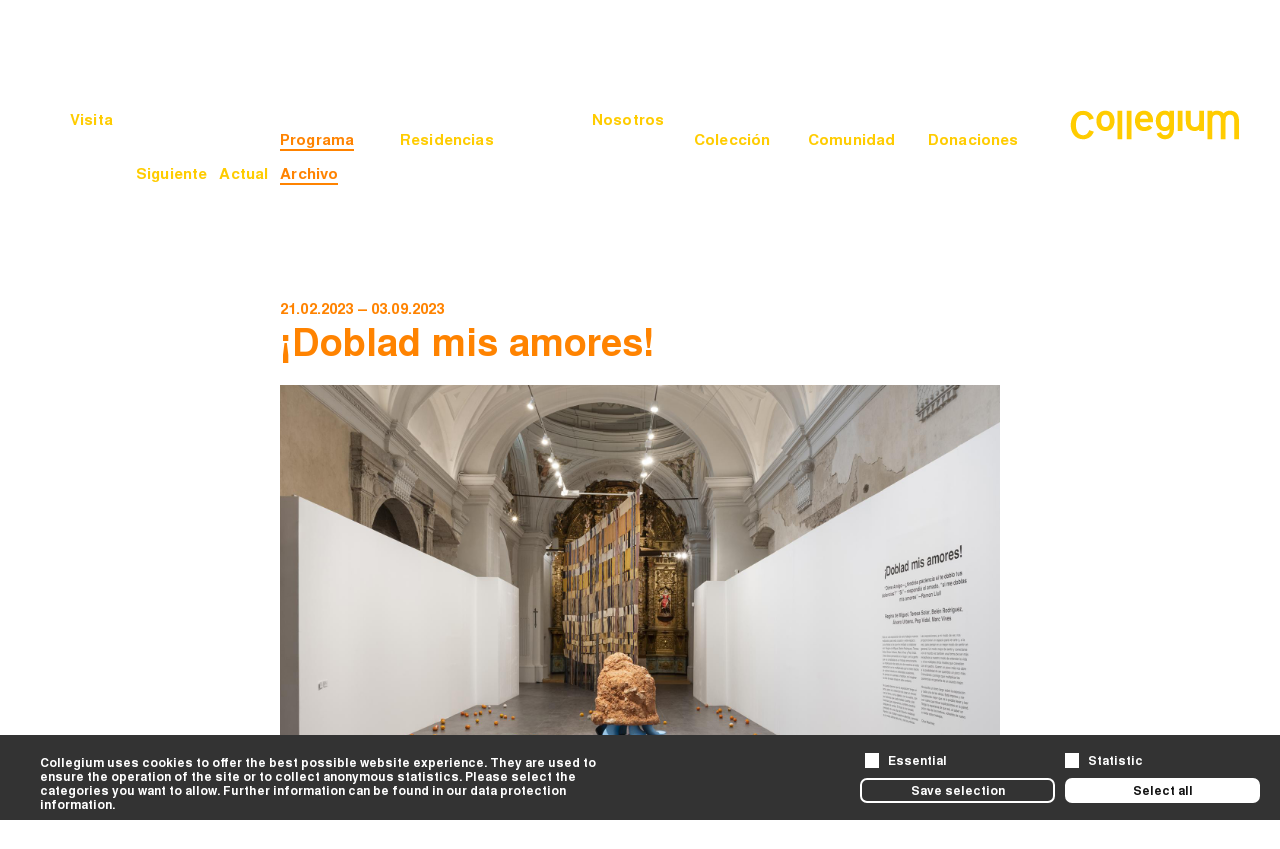

--- FILE ---
content_type: text/html; charset=UTF-8
request_url: https://collegium.art/es/event/doblad-mis-amores
body_size: 31231
content:
<!DOCTYPE html>
<html lang="es" xml:lang="es" xmlns= "http://www.w3.org/1999/xhtml" dir="ltr">

	<head>
		
		<meta charset="utf-8">
		<title>¡DOBLAD MIS AMORES! | COLLEGIUM</title>

	    <meta http-equiv="X-UA-Compatible" content="IE=edge,chrome=1">
        <meta name="description" content=" " />
        <meta name="keywords" content=" " />

		<meta charset="UTF-8" />
		<meta name="google" content="notranslate" />
		<meta http-equiv="Content-Language" content="es" />

        <meta name="viewport" content="width=device-width, initial-scale=1, maximum-scale=1, user-scalable=yes" />
        <meta name="format-detection" content="telephone=no"/>

        <!--<meta name="referrer" content="same-origin"/>-->


		<link rel="apple-touch-icon-precomposed" sizes="57x57" href="https://collegium.art/img/favicons/apple-touch-icon-57x57.png" />
		<link rel="apple-touch-icon-precomposed" sizes="114x114" href="https://collegium.art/img/favicons/apple-touch-icon-114x114.png" />
		<link rel="apple-touch-icon-precomposed" sizes="72x72" href="https://collegium.art/img/favicons/apple-touch-icon-72x72.png" />
		<link rel="apple-touch-icon-precomposed" sizes="144x144" href="https://collegium.art/img/favicons/apple-touch-icon-144x144.png" />
		<link rel="apple-touch-icon-precomposed" sizes="60x60" href="https://collegium.art/img/favicons/apple-touch-icon-60x60.png" />
		<link rel="apple-touch-icon-precomposed" sizes="120x120" href="https://collegium.art/img/favicons/apple-touch-icon-120x120.png" />
		<link rel="apple-touch-icon-precomposed" sizes="76x76" href="https://collegium.art/img/favicons/apple-touch-icon-76x76.png" />
		<link rel="apple-touch-icon-precomposed" sizes="152x152" href="https://collegium.art/img/favicons/apple-touch-icon-152x152.png" />
		<link rel="icon" type="image/png" href="https://collegium.art/img/favicons/favicon-196x196.png" sizes="196x196" />
		<link rel="icon" type="image/png" href="https://collegium.art/img/favicons/favicon-96x96.png" sizes="96x96" />
		<link rel="icon" type="image/png" href="https://collegium.art/img/favicons/favicon-32x32.png" sizes="32x32" />
		<link rel="icon" type="image/png" href="https://collegium.art/img/favicons/favicon-16x16.png" sizes="16x16" />
		<link rel="icon" type="image/png" href="https://collegium.art/img/favicons/favicon-128.png" sizes="128x128" />
		<meta name="application-name" content="Collegium"/>
		<meta name="msapplication-TileColor" content="#fd996b" />
		<meta name="msapplication-TileImage" content="https://collegium.art/img/favicons/mstile-144x144.png" />
		<meta name="msapplication-square70x70logo" content="https://collegium.art/img/favicons/mstile-70x70.png" />
		<meta name="msapplication-square150x150logo" content="https://collegium.art/img/favicons/mstile-150x150.png" />
		<meta name="msapplication-wide310x150logo" content="https://collegium.art/img/favicons/mstile-310x150.png" />
		<meta name="msapplication-square310x310logo" content="https://collegium.art/img/favicons/mstile-310x310.png" />

		<meta property="og:title" content="¡DOBLAD MIS AMORES! | COLLEGIUM">
		<meta property="og:description" content=" ">
		<meta property="og:image" content="https://collegium.art/content/events/collegium-2023-04-25-17-08-20-648400.jpg">
		<meta property="og:url" content="https://collegium.art/es/event/doblad-mis-amores">


		


		<link rel="stylesheet" href="https://collegium.art/css/reset.css?v=20250710" media="screen" />
		<link rel="stylesheet" href="https://collegium.art/js/flickity/flickity.css?v=20250710" media="screen" />
		<link rel="stylesheet" href="https://collegium.art/js/videojs/video-js.min.css?v=20250710" />
		<link rel="stylesheet" href="https://collegium.art/css/gdpr.css?v=20250710" media="screen" />
		<link rel="stylesheet" href="https://collegium.art/css/style.css?v=20250710" media="screen" />

		<script src="https://collegium.art/js/jquery-1-9-1.js"></script>

		<script src="https://collegium.art/js/jquery.unevent.js"></script>

		<script src="https://collegium.art/js/imagesloaded.pkgd.min.js"></script>

		<script src="https://collegium.art/js/pagejs/page.js"></script>



		<script>
		    paceOptions = {
		        //ajax: {ignoreURLs: ['some-substring', /some-regexp/]}
		        elements: false,
				restartOnRequestAfter: false
		    }
		</script>

		<script src="https://collegium.art/js/pace.min.js"></script>

		<script src="https://collegium.art/js/jquery.animate-colors-min.js"></script>

		<script src="https://collegium.art/js/jquery.mousewheel.min.js"></script>

		<script src="https://collegium.art/js/jquery.touchSwipe.min.js"></script>

		<script src="https://collegium.art/js/lazysizes.min.js"></script>

		<script src="https://collegium.art/js/flickity/flickity.pkgd.min.js"></script>

		<script src="https://collegium.art/js/cookie.js"></script>

		<script src="https://collegium.art/js/videojs/video-js.min.js"></script>

		<script src="https://collegium.art/js/shopify.js?v=20250710"></script>

		<script src="https://collegium.art/js/script.js?v=20250710"></script>


		<script type="text/javascript">

			var BASE = "https://collegium.art";
			var LOCALE = "es";

		</script>



		<style class="colors">

	header #menu a,
	header #menu div,
	header #languages a,
	#backgrounds .bottom .image-credit,
	#backgrounds .bottom .date,
	#backgrounds .bottom .title,
	#backgrounds .bottom .subtitle,
	#submenu a,
	#subsubmenu a,
	#mobilemenu .title,
	footer .p0,
	footer a,
	footer a:visited,
	footer a:hover,
	footer a:focus,
	.elements .element .title,
	.elements .element .text{
		color:#ffcc00;
	}

	#mobile .line,
	.pace .pace-progress,
	body #mobile .line{
		background:#ffcc00;
	}



	header #menu a:not(.selected):hover{
		border-bottom-color:#ffcc00;
	}

	header #logo svg path{
    	fill:#ffcc00 !important;
	}


	header #menu a.selected,
	#submenu .btn-sub.selected,
	#subsubmenu .btn-sub.selected{
		color: #ff8300;
		border-bottom-color:#ff8300;
	}

	#submenu .btn-sub.selected,
	#subsubmenu .btn-sub.selected{
		border-bottom-color:#ff8300;
	}



	main section .wysiwyg,
	#events .event,
	#event-detail > span,
	#event-detail > h2,
	.img-credit,
	.photo span,
	#news .news,
	#news-detail,	
	#blender .bottom .title,
	#blender .paginator,
	#blender .exhibitionviews,
	.products .product .title,
	.btn-shopify .p2,
	.elements .element.visible .title,
	.elements .element.visible .text{
		color: #ff8300;
	}

	#blender .close,
	#blender .bottom .previous,
	#blender .bottom .next{
		background-color: #ff8300;
	}

	main section .wysiwyg a,
	main section .wysiwyg a:visited,
	main section .wysiwyg a:hover,
	main section .wysiwyg a:focus{
		color: #ff8300;
		border-bottom-color: #ff8300;
	}


	/* Mobile Menu on white */

	




</style>


		
		<!-- Matomo -->

		<script>
		  var _paq = window._paq = window._paq || [];
		  /* tracker methods like "setCustomDimension" should be called before "trackPageView" */
		  _paq.push(['requireConsent']);
		  _paq.push(['trackPageView']);
		  _paq.push(['enableLinkTracking']);
		  (function() {
		    var u="//matomo.collegium.art/";
		    _paq.push(['setTrackerUrl', u+'matomo.php']);
		    _paq.push(['setSiteId', '1']);
		    var d=document, g=d.createElement('script'), s=d.getElementsByTagName('script')[0];
		    g.async=true; g.src=u+'matomo.js'; s.parentNode.insertBefore(g,s);
		  })();
		</script>
		
		<!-- End Matomo Code -->

	</head>

	<body id="event" subtype="archive" subsubtype="doblad-mis-amores" class="lang-es">

		<div id="wrapper">

			<main class="overflowhidden">
				
				<div class="wrapper">

	<section id="event-detail" class="grid-1-2" data-type="archive">

		<span class="p1">21.02.2023 &ndash; 03.09.2023</span>

					<h2>¡Doblad mis amores!</h2>
		
				
		<div class="modules">
			<section class="module style-2">

		<!-- Style 1 - Text -->
		
			
			
				<div class=" image " data-id="img-67" data-img="https://collegium.art/content/photos/collegium-2023-04-25-12-10-37-010200.jpg" data-title=" ">

					<div class="img-wrapper"><img src="https://collegium.art/content/photos/collegium-2023-04-25-12-10-37-010200_lqip.jpg" data-srcset="https://collegium.art/content/photos/collegium-2023-04-25-12-10-37-010200_sd.jpg 961w, https://collegium.art/content/photos/collegium-2023-04-25-12-10-37-010200.jpg 2400w" class="lazyload blur-up img" data-sizes="100w" ></div>

					
				</div>

			
		<!-- Style 3 - Shopify -->
		


	</section>


	
	<section class="module style-1">

		<!-- Style 1 - Text -->
		
			<div class="wysiwyg p2">Esta exposición toma su título de una cita del poeta Ramón Llull, sirviendo como punto de partida desde el que que seis artistas contemporáneos españoles, a través de proyectos site-specific, reflexionan acerca de la capacidad del arte para generar y multiplicar los afectos. El deseo de conectar con la tierra, de generar vínculos y rescatar saberes, es un tema que cobra especial relevancia al ser abordado desde un contexto rural, donde la creación artística puede ser una potente herramienta que nos ayude a pensar nuevas maneras de vivir en comunidad, aproximándonos a los retos del presente a través del pensamiento intuitivo. <br><br><em>¡Doblad mis amores!&nbsp;</em>engloba seis proyectos que han sido pensados para la iglesia de San Martín y al mismo tiempo la desbordan, ya que su objetivo y alcance tiene que ver con aprender a relacionarnos desde la vulnerabilidad y, en definitiva, como el título indica, de duplicar los afectos. <br><br>Artistas:<br>Regina de Miguel<br>Teresa Solar<br>Belén Rodriguez<br>Álvaro Urbano<br>Pep Vidal<br>Marc Vives<br><br>Comisaria: Chus Martínez</p>

		<!-- Style 2 - Image -->
		


	</section>


	
	<section class="module style-5">

		<!-- Style 1 - Text -->
		
			
			<div class="gallery zfs">

	<span class="p1 exhibitionviews mobile-only">Views (6 Images)</span>

	
		<div class="onethird photo gallery-photo btn-gallery" data-id="gal-142" data-img="https://collegium.art/content/photos/collegium-2023-03-10-17-03-49-551400.jpg" data-title="Teresa Solar, Álvaro Urbano<br>Foto: Roberto Ruiz">

			<div class="img-wrapper"><img src="https://collegium.art/content/photos/collegium-2023-03-10-17-03-49-551400_lqip.jpg" data-srcset="https://collegium.art/content/photos/collegium-2023-03-10-17-03-49-551400_sd.jpg 961w, https://collegium.art/content/photos/collegium-2023-03-10-17-03-49-551400.jpg 2400w" class="lazyload " data-sizes="100w" ></div>

		</div>

	
		<div class="onethird photo gallery-photo btn-gallery" data-id="gal-141" data-img="https://collegium.art/content/photos/collegium-2023-03-10-17-03-33-333700.jpg" data-title="Belén Rodriguez, Teresa Solar, Álvaro Urbano.<br>Foto: Roberto Ruiz">

			<div class="img-wrapper"><img src="https://collegium.art/content/photos/collegium-2023-03-10-17-03-33-333700_lqip.jpg" data-srcset="https://collegium.art/content/photos/collegium-2023-03-10-17-03-33-333700_sd.jpg 961w, https://collegium.art/content/photos/collegium-2023-03-10-17-03-33-333700.jpg 2400w" class="lazyload " data-sizes="100w" ></div>

		</div>

	
		<div class="onethird photo gallery-photo btn-gallery" data-id="gal-145" data-img="https://collegium.art/content/photos/collegium-2023-03-10-17-05-37-318000.jpg" data-title="Pep Vidal<br>Foto: Roberto Ruiz">

			<div class="img-wrapper"><img src="https://collegium.art/content/photos/collegium-2023-03-10-17-05-37-318000_lqip.jpg" data-srcset="https://collegium.art/content/photos/collegium-2023-03-10-17-05-37-318000_sd.jpg 961w, https://collegium.art/content/photos/collegium-2023-03-10-17-05-37-318000.jpg 2400w" class="lazyload " data-sizes="100w" ></div>

		</div>

	
		<div class="onethird photo gallery-photo btn-gallery" data-id="gal-144" data-img="https://collegium.art/content/photos/collegium-2023-03-10-17-04-34-937900.jpg" data-title="Foto: Roberto Ruiz">

			<div class="img-wrapper"><img src="https://collegium.art/content/photos/collegium-2023-03-10-17-04-34-937900_lqip.jpg" data-srcset="https://collegium.art/content/photos/collegium-2023-03-10-17-04-34-937900_sd.jpg 961w, https://collegium.art/content/photos/collegium-2023-03-10-17-04-34-937900.jpg 2400w" class="lazyload " data-sizes="100w" ></div>

		</div>

	
		<div class="onethird photo gallery-photo btn-gallery" data-id="gal-140" data-img="https://collegium.art/content/photos/collegium-2023-03-10-16-53-41-056000.jpg" data-title="Regina de Miguel<br>Foto: Roberto Ruiz">

			<div class="img-wrapper"><img src="https://collegium.art/content/photos/collegium-2023-03-10-16-53-41-056000_lqip.jpg" data-srcset="https://collegium.art/content/photos/collegium-2023-03-10-16-53-41-056000_sd.jpg 961w, https://collegium.art/content/photos/collegium-2023-03-10-16-53-41-056000.jpg 2400w" class="lazyload " data-sizes="100w" ></div>

		</div>

	
		<div class="onethird photo gallery-photo btn-gallery" data-id="gal-143" data-img="https://collegium.art/content/photos/collegium-2023-03-21-17-29-21-260600.jpg" data-title="Belén Rodriguez, Teresa Solar<br>Foto: Roberto Ruiz">

			<div class="img-wrapper"><img src="https://collegium.art/content/photos/collegium-2023-03-21-17-29-21-260600_lqip.jpg" data-srcset="https://collegium.art/content/photos/collegium-2023-03-21-17-29-21-260600_sd.jpg 961w, https://collegium.art/content/photos/collegium-2023-03-21-17-29-21-260600.jpg 2400w" class="lazyload " data-sizes="100w" ></div>

		</div>

	
</div>



		


	</section>


	
	<section class="module style-1">

		<!-- Style 1 - Text -->
		
			<div class="wysiwyg p2"><a href="https://www.dropbox.com/s/gw9upmndfu7pj90/ES%20Curatorial%20text%20for%20QR-Doblad%20mis%20amores.pdf?dl=0" target="_blank">Texto de sala</a><br><br><a href="https://www.dropbox.com/s/usx6f2lbtxv0y0u/Doblad-mis-amores_Booklet_ES_QR-code.pdf?dl=0" target="_blank">Folleto impreso</a></p>

		<!-- Style 2 - Image -->
		


	</section>


	
	<section class="module style-1">

		<!-- Style 1 - Text -->
		
			<div class="wysiwyg p2">Vídeos</p>

		<!-- Style 2 - Image -->
		


	</section>


	
	<section class="module style-4">

		<!-- Style 1 - Text -->
		
			<div class="video">


	
	<div class="responsive-video ondemand" data-src="https://www.youtube-nocookie.com/embed/akAHhjVVHMk" style="background-image: url(https://collegium.art/content/photos/collegium-2023-04-25-18-18-56-369400.jpg); background-size:cover; background-position:center center;"></div>

	<div class="guideline">If you click here, a video from Youtube or Vimeo will be embedded.<br>Read <a href="https://policies.google.com/privacy" target="_blank">Google Privacy Policy</a> and <a href="https://vimeo.com/privacy" target="_blank">Vimeo Privacy Policy</a> for more information.</div>


</div>

		<!-- Style 5 - Photos -->
		


	</section>


	
	<section class="module style-4">

		<!-- Style 1 - Text -->
		
			<div class="video">


	
	<div class="responsive-video ondemand" data-src="https://www.youtube-nocookie.com/embed/a032A-Zz1GI" style="background-image: url(https://collegium.art/content/photos/collegium-2023-04-25-18-20-36-779000.jpg); background-size:cover; background-position:center center;"></div>

	<div class="guideline">If you click here, a video from Youtube or Vimeo will be embedded.<br>Read <a href="https://policies.google.com/privacy" target="_blank">Google Privacy Policy</a> and <a href="https://vimeo.com/privacy" target="_blank">Vimeo Privacy Policy</a> for more information.</div>


</div>

		<!-- Style 5 - Photos -->
		


	</section>


	
	<section class="module style-4">

		<!-- Style 1 - Text -->
		
			<div class="video">


	
	<div class="responsive-video ondemand" data-src="https://www.youtube-nocookie.com/embed/D6myID7VSBQ" style="background-image: url(https://collegium.art/content/photos/collegium-2023-04-25-18-22-04-648400.jpg); background-size:cover; background-position:center center;"></div>

	<div class="guideline">If you click here, a video from Youtube or Vimeo will be embedded.<br>Read <a href="https://policies.google.com/privacy" target="_blank">Google Privacy Policy</a> and <a href="https://vimeo.com/privacy" target="_blank">Vimeo Privacy Policy</a> for more information.</div>


</div>

		<!-- Style 5 - Photos -->
		


	</section>


	
	<section class="module style-7">

		<!-- Style 1 - Text -->
		
			<div class="iframe ondemand"
			data-content="&lt;iframe allowfullscreen=&quot;&quot; frameborder=&quot;0&quot; width=&quot;800&quot; height=&quot;600&quot; style=&quot;max-width:100%;&quot; src=&quot;https://embed.culturalspot.org/embedv2/story/xQVhJVue4E7kzQ?hl=en&quot;&gt;&lt;/iframe&gt;"
							style="background-image: url(https://collegium.art/content/photos/collegium-2025-07-07-15-19-41-881900.jpg); background-size:cover; background-position:center center;"
			
			>

				<div class="guideline">xx</div>

			</div>


		


	</section>




		</div>

	</section>

</div>
			</main>

			
			<footer>

	<div class="wrapper zfs">

		<div class="content">

			<div class="inlineblock div-4">

				<a href="https://goo.gl/maps/7R3VV1MM6pJBMAeX6" target="_blank" itemscope itemtype="http://schema.org/Place" class="p0">
			    	<span itemprop="name">Collegium</span><br>
					<span itemprop="address" itemscope itemtype="http://schema.org/PostalAddress">
						<span itemprop="streetAddress">San Ignacio de Loyola 8</span><br>
						<span itemprop="postalCode" style="display:none;">05200</span>
						<span itemprop="addressLocality">Arévalo</span>, <span itemprop="addressRegion">España</span>
						<span itemprop="telephone" style="display:none;">+34 92 080 0774</span><br>
						<span itemprop="email" style="display:none;">contact@collegium.art</span>
					</span>
				</a>

			</div>


			<div class="inlineblock div-4">
				
				<div class="p0"><a href="https://collegium.art/en/shop">Shop</a><br><a href="mailto:contact@collegium.art">contact@collegium.art</a><br><a href="https://mailchi.mp/3c3dfdc21f6d/collegium" target="_blank">Newsletter</a></div>

			</div>

			
				
				<div class="inlineblock div-4">

					
						
						<a href="https://collegium.art/es/page/equipo" class="p0">Equipo</a><br>

					
						
						<a href="https://collegium.art/es/page/data-privacy" class="p0"> Privacidad de datos</a><br>

					
						
						<a href="https://collegium.art/es/page/accreditations" class="p0">Acreditaciones</a><br>

					
				</div>

			
			<div class="inlineblock div-4">
				
				<a href="https://www.instagram.com/collegium.museum/" target="_blank" class="p0 instagram">Instagram</a><br>
				<a href="https://www.facebook.com/collegium.art/" target="_blank" class="p0 facebook">Facebook</a><br>
				<a href="https://twitter.com/CollegiumArt" target="_blank" class="p0 twitter">Twitter</a>

			</div>

		</div>

		<div class="logos">

			<div class="distribution">
					
				
					
					<div class="logo">

						<img src="https://collegium.art/content/photos/logotipo_del_gobierno_de_espaa.svg.png"  >

					</div>

				
					
					<div class="logo">

						<img src="https://collegium.art/content/photos/images.png"  >

					</div>

				
					
					<div class="logo">

						<img src="https://collegium.art/content/photos/fundacion_ad_lumbreras_logo.png"  >

					</div>

				
					
					<div class="logo">

						<img src="https://collegium.art/content/photos/escudo_arevalo.png"  >

					</div>

				
					
					<div class="logo">

						<img src="https://collegium.art/content/photos/europa_nostra.png"  >

					</div>

				
					
					<div class="logo">

						<img src="https://collegium.art/content/photos/logoJCyL.png"  >

					</div>

				
			</div>

		</div>

	</div>

</footer>

			<header>

				<div class="wrapper">

					<div class="logo-wrapper">

												<a href="https://collegium.art/es" id="logo"><svg version="1.1" id="Layer_1" xmlns="http://www.w3.org/2000/svg" xmlns:xlink="http://www.w3.org/1999/xlink" x="0px" y="0px"
	 width="711.334px" height="125.333px" viewBox="0 0 711.334 125.333" enable-background="new 0 0 711.334 125.333"
	 xml:space="preserve">
<g>
	<path d="M595.145,3.037h-19.951v119.295h19.951V43.021c0-7.414,1.334-13.055,4.007-16.926c2.942-4.142,7.604-6.215,13.98-6.215
		c6.433,0,11.121,2.073,14.062,6.215c2.616,3.761,3.925,9.403,3.925,16.926v79.31h19.95v-79.31c0-7.414,1.336-13.055,4.007-16.926
		c2.943-4.142,7.604-6.215,13.98-6.215c6.433,0,11.12,2.073,14.064,6.215c2.614,3.761,3.924,9.403,3.924,16.926v79.31h19.953V42.938
		c0-5.888-0.808-11.27-2.412-16.147c-1.607-4.878-3.968-9.09-7.072-12.634c-3.217-3.598-7.209-6.363-11.979-8.299
		c-4.771-1.935-10.233-2.902-16.396-2.902c-5.069,0-9.784,0.846-14.146,2.534c-5.124,1.962-9.104,4.879-11.938,8.749
		c-3.325-3.814-7.551-6.649-12.674-8.504c-5.124-1.853-10.85-2.779-17.171-2.779c-3.382,0-6.843,0.682-10.386,2.044
		c-3.38,1.255-5.94,2.753-7.688,4.497v-6.46H595.145L595.145,3.037z M540.77,87.695h19.951V3.401H540.77V47.71
		c0,7.521-1.308,13.137-3.925,16.843c-2.893,4.197-7.577,6.298-14.062,6.298c-6.435,0-11.094-2.101-13.98-6.298
		c-2.672-3.759-4.007-9.375-4.007-16.843V3.401h-19.95v44.391c0,5.886,0.804,11.27,2.412,16.148
		c1.605,4.877,3.965,9.088,7.07,12.633c6.597,7.469,16.055,11.201,28.373,11.201c3.324,0,6.812-0.684,10.467-2.045
		c3.38-1.309,5.912-2.809,7.604-4.496L540.77,87.695L540.77,87.695z M450.501,88.25h19.949V3.46h-19.949V88.25z M415.424,45.392
		c0,7.74-1.392,13.763-4.17,18.069c-3.162,5.017-7.905,7.521-14.229,7.521s-10.982-2.506-13.979-7.521
		c-2.672-4.417-4.007-10.438-4.007-18.069c0-7.632,1.335-13.656,4.007-18.071c3.052-5.014,7.713-7.521,13.979-7.521
		c6.27,0,11.01,2.508,14.229,7.521C414.032,31.628,415.424,37.651,415.424,45.392 M362.439,98.54
		c2.728,7.248,6.979,12.918,12.755,17.006c6.053,4.359,13.438,6.541,22.159,6.541h0.162c5.562,0,10.631-0.896,15.209-2.694
		c4.578-1.802,8.504-4.444,11.774-7.935c3.379-3.598,5.969-8.014,7.767-13.246c1.799-5.229,2.699-11.229,2.699-17.985V3.609h-18.562
		v6.95c-1.582-2.398-4.278-4.305-8.097-5.723c-3.487-1.254-7.224-1.881-11.201-1.881h-0.164c-6.157,0-11.625,1.076-16.394,3.229
		c-4.771,2.154-8.763,5.22-11.979,9.198c-3.104,3.871-5.466,8.368-7.069,13.492c-1.609,5.124-2.413,10.656-2.413,16.598
		s0.804,11.474,2.413,16.597c1.604,5.125,3.965,9.598,7.069,13.412c3.271,3.979,7.276,7.045,12.021,9.195
		c4.742,2.154,10.19,3.23,16.354,3.23c4.088,0,7.852-0.654,11.282-1.964c3.599-1.36,6.323-3.379,8.179-6.051v5.231
		c0,3.16-0.491,5.98-1.474,8.463c-0.979,2.479-2.344,4.595-4.088,6.336c-1.745,1.689-3.762,2.984-6.053,3.888
		c-2.287,0.896-4.74,1.351-7.357,1.351c-4.577,0-8.258-1.229-11.036-3.683c-2.453-2.125-4.253-5.123-5.396-8.994L362.439,98.54z
		 M309.784,19.145c5.066,0,9.103,1.635,12.101,4.905c2.507,2.727,4.252,6.869,5.233,12.43h-34.75
		c0.816-5.396,2.588-9.54,5.312-12.43C300.79,20.779,304.823,19.145,309.784,19.145 M330.879,62.397
		c-3.38,3.488-6.923,5.916-10.629,7.277c-2.562,0.928-5.233,1.391-8.015,1.391c-1.092,0-1.907-0.023-2.451-0.082
		c-5.672-0.543-9.978-2.617-12.921-6.213c-2.615-3.217-4.225-7.877-4.822-13.981h55.681v-5.315c0-5.941-0.805-11.474-2.411-16.598
		s-3.966-9.621-7.073-13.492c-3.218-3.979-7.224-7.044-12.02-9.198c-4.798-2.153-10.249-3.229-16.353-3.229h-0.164
		c-6.16,0-11.625,1.076-16.396,3.229c-4.77,2.154-8.763,5.22-11.978,9.198c-3.108,3.871-5.468,8.368-7.073,13.492
		c-1.609,5.124-2.412,10.656-2.412,16.598s0.803,11.474,2.412,16.597c1.605,5.125,3.965,9.597,7.073,13.412
		c3.27,3.979,7.275,7.045,12.019,9.195c4.742,2.154,10.193,3.23,16.354,3.23h0.164c6.866,0,12.891-0.927,18.067-2.779
		c6.759-2.396,12.073-6.24,15.944-11.527L330.879,62.397z M257.618,3.526h-19.869V122.25h19.869V3.526z M219.024,3.526h-19.869
		V122.25h19.869V3.526z M166.367,45.392c0,7.74-1.31,13.763-3.926,18.069c-1.418,2.398-3.312,4.25-5.683,5.56
		c-2.371,1.312-5.165,1.963-8.381,1.963c-6.324,0-10.985-2.506-13.982-7.521c-2.671-4.417-4.006-10.438-4.006-18.071
		c0-7.631,1.335-13.655,4.006-18.07c3.054-5.014,7.713-7.521,13.982-7.521c3.216,0,6.01,0.654,8.381,1.962
		c2.371,1.309,4.265,3.162,5.683,5.561C165.059,31.628,166.367,37.651,166.367,45.392 M148.461,87.909
		c6.104,0,11.556-1.076,16.353-3.23c4.796-2.148,8.804-5.217,12.021-9.194c3.105-3.813,5.465-8.284,7.071-13.412
		c1.607-5.124,2.412-10.654,2.412-16.597c0-5.941-0.805-11.474-2.412-16.598c-1.606-5.124-3.966-9.621-7.071-13.492
		c-3.217-3.979-7.225-7.044-12.021-9.198c-4.797-2.153-10.249-3.229-16.353-3.229h-0.164c-6.214,0-11.692,1.076-16.437,3.229
		c-4.74,2.154-8.722,5.22-11.937,9.198c-3.107,3.871-5.466,8.368-7.073,13.492s-2.412,10.656-2.412,16.598
		s0.805,11.474,2.412,16.597c1.607,5.125,3.966,9.596,7.073,13.412c3.27,3.979,7.277,7.046,12.019,9.194
		c4.743,2.154,10.193,3.23,16.354,3.23H148.461z M80.432,84.147c-2.072,6.648-5.179,11.773-9.321,15.373
		c-4.579,3.869-10.192,5.805-16.844,5.805c-4.852,0-9.131-1.092-12.837-3.271c-3.708-2.182-6.813-5.286-9.321-9.319
		c-2.398-3.815-4.211-8.312-5.438-13.491c-1.228-5.179-1.839-10.765-1.839-16.763c0-5.833,0.626-11.31,1.88-16.435
		c1.253-5.123,3.079-9.565,5.478-13.327c2.562-3.87,5.696-6.881,9.403-9.035c3.707-2.153,7.932-3.229,12.674-3.229
		c6.65,0,12.265,1.935,16.844,5.805c4.144,3.598,7.249,8.722,9.321,15.372l19.378-6.378c-3.761-9.865-9.349-17.524-16.762-22.977
		c-7.959-5.832-17.525-8.749-28.699-8.749c-7.741,0-14.8,1.527-21.177,4.579c-6.378,3.054-11.83,7.332-16.354,12.837
		C12.347,26.34,8.927,32.677,6.556,39.955C4.186,47.231,3,55.012,3,63.297c0,8.123,1.199,15.752,3.598,22.895
		c2.399,7.141,5.832,13.41,10.302,18.807c4.524,5.504,9.962,9.756,16.312,12.756c6.35,2.996,13.396,4.496,21.137,4.496
		c11.174,0,20.74-2.916,28.699-8.748c7.413-5.453,13.001-13.108,16.762-22.977L80.432,84.147z" />
</g>
</svg>
</a>
						
					</div>


					
					<div id="menu" class="zfs" >
						
						
							
							<div class="grid grid-1">

								<a href="https://collegium.art/es/visit" data-url="visit" class="p1 ">Visita</a><br class="mobile-only">

							</div>

							
						
							
							<div class="grid grid-2">

								<a href="https://collegium.art/es/program" data-url="program" class="p1  selected ">Programa</a><br class="mobile-only">

							</div>

							
						
							
							<div class="grid grid-3">

								<a href="https://collegium.art/es/residencies/basis" data-url="residencies" class="p1 ">Residencias</a><br class="mobile-only">

							</div>

							
						
							
							<div class="grid grid-4">

								<a href="https://collegium.art/es/about/museum" data-url="about" class="p1 ">Nosotros</a><br class="mobile-only">

							</div>

							
						
							
							<div class="grid grid-5">

								<a href="https://collegium.art/es/collection" data-url="collection" class="p1 ">Colección</a><br class="mobile-only">

							</div>

							
						
							
							<div class="grid grid-6">

								<a href="https://collegium.art/es/community" data-url="community" class="p1 ">Comunidad</a><br class="mobile-only">

							</div>

							
						
							
							<div class="grid grid-7">

								<a href="https://collegium.art/es/donations" data-url="donations" class="p1 ">Donaciones</a><br class="mobile-only">

							</div>

							
						
					</div>

					
					<div id="submenu" class="zfs">

						<div data-type="about">

															
								
									<a href="https://collegium.art/es/about/museum" class="p1 btn-sub" data-type="museum"><span>Museo</span></a>

								
									<a href="https://collegium.art/es/about/singularity" class="p1 btn-sub" data-type="singularity"><span>Singularidad</span></a>

								
									<a href="https://collegium.art/es/about/architecture" class="p1 btn-sub" data-type="architecture"><span>Arquitectura</span></a>

								
									<a href="https://collegium.art/es/about/mission" class="p1 btn-sub" data-type="mission"><span>Misión</span></a>

															
							
						</div>

						<div data-type="program">

							<a href="https://collegium.art/es/program/upcoming" class="p1 btn-sub" data-type="upcoming"><span>Siguiente</span></a>
							<a href="https://collegium.art/es/program/current" class="p1 btn-sub" data-type="current"><span>Actual</span></a>
							<a href="https://collegium.art/es/program/archive" class="p1 btn-sub" data-type="archive"><span>Archivo</span></a>
							<!--
							<a href="https://collegium.art/es/program/residencies/basis" class="p1 btn-sub" data-type="residencies"><span>Residencias</span></a>-->

						</div>

						<div data-type="residencies">

															
								
									<a href="https://collegium.art/es/residencies/basis" class="p1 btn-sub" data-type="basis"><span>Bases</span></a>

								
									<a href="https://collegium.art/es/residencies/axes" class="p1 btn-sub" data-type="axes"><span>Ejes</span></a>

								
									<a href="https://collegium.art/es/residencies/participant-artists" class="p1 btn-sub" data-type="participant-artists"><span>Artistas participantes</span></a>

															
							
						</div>

					</div>

					<div id="subsubmenu" class="zfs">


					</div>

					<div id="languages">

													<a href="https://collegium.art/en/event/doblad-mis-amores" target="_self" class="p1 language ">EN</a>
												
					</div>

				</div>

			</header>

			<div id="mobilemenu">

				<span class="title h3 bold">Programa</span>

			</div>

			<div id="mobile">

				<span class="line"></span>
		        <span class="line"></span>
		        <span class="line"></span>

			</div>

			<div id="blender">

				<div class="wrapper">

					<div class="top mobile-only ">

						<span class="exhibitionviews p1 bold">Exhibition Views</span>

					</div>

					<div class="image">
						
						
					</div>

					<div class="bottom">

						<div class="table">

							<div class="table-cell">

								<span class="title p2"></span>

								<div class="shopify"></div>

							</div>

						</div>

						<div href="#" class="previous"></div>

						<div href="#" class="next"></div>

					</div>

					<div href="#" class="close"></div>

					<span class="paginator">0/0</span>

				</div>

			</div>

		</div>

		<div id="gdpr">

	<div class="wrapper">

		<div class="information">

			<div class="text p0 no-select">Collegium uses cookies to offer the best possible website experience. They are used to ensure the operation of the site or to collect anonymous statistics. Please select the categories you want to allow. Further information can be found in our data protection information.</div>

			<div class="bottom">
				
		        <fieldset class="gdpr_fieldset">
					<input type="checkbox" id="mark_1" name="mark_1" name="mark_1" class="gdpr_checkbox" value="1" disabled ><label for="mark_1" class="p0 bold no-select">Essential</label>
		        </fieldset>
		        <!--
		        <fieldset class="gdpr_fieldset">
					<input type="checkbox" id="mark_2" name="mark_2" name="mark_2" class="gdpr_checkbox" value="1" ><label for="mark_2" class="p0 bold no-select">Shopify</label>
		        </fieldset>-->

		        <fieldset class="gdpr_fieldset">
					<input type="checkbox" id="mark_3" name="mark_3" name="mark_3" class="gdpr_checkbox" value="1" ><label for="mark_3" class="p0 bold no-select">Statistic</label>
		        </fieldset>	        	        

		        <div class="button save p0 bold no-select">Save selection</div>

				<div class="button selectall p0 bold no-select">Select all</div>

			</div>

		</div>
		
	</div>

</div>

	</body>

</html>


--- FILE ---
content_type: text/css
request_url: https://collegium.art/js/flickity/flickity.css?v=20250710
body_size: 4515
content:
/*! Flickity v2.2.1
https://flickity.metafizzy.co
---------------------------------------------- */

.flickity-enabled {
  position: relative;
}

.flickity-enabled:focus { outline: none; }

.flickity-viewport {
  overflow: hidden;
  position: relative;
  height: 100%;
}

.flickity-slider {
  position: absolute;
  width: 100%;
  height: 100%;
}

/* draggable */

.flickity-enabled.is-draggable {
  -webkit-tap-highlight-color: transparent;
  -webkit-user-select: none;
     -moz-user-select: none;
      -ms-user-select: none;
          user-select: none;
}

.flickity-enabled.is-draggable .flickity-viewport {
  cursor: move;
  cursor: -webkit-grab;
  cursor: grab;
}

.flickity-enabled.is-draggable .flickity-viewport.is-pointer-down {
  cursor: -webkit-grabbing;
  cursor: grabbing;
}

/* ---- flickity-button ---- */

.flickity-button {
  position: absolute;
  /*background: hsla(0, 0%, 100%, 0.75);*/
  background:none;
  border: none;
  color: #333;
  opacity: 0.5;
  cursor:pointer;
}

.flickity-button:hover {
  opacity: 1;
}

.flickity-button:focus {
  outline: none;
  box-shadow: 0 0 0 0px rgba(0,0,0,0);
}

.flickity-button:active {
  opacity: 0;
}

.flickity-button:disabled {
  opacity: 0;
  cursor: auto;
  pointer-events: none;
}

.flickity-button-icon {
  fill: currentColor;
}

/* ---- previous/next buttons ---- */

.flickity-prev-next-button {
  top: 0px;
  width: 50%;
  height: 100%;
  opacity: 1;
  /*pointer-events:none;*/
  -webkit-transition:opacity 200ms ease-out;
  -moz-transition:opacity 200ms ease-out;
  transition:opacity 200ms ease-out;  
}

.flickity-prev-next-button:before{
  content:"";
  position: absolute;
  top:0px;
  right:0px;
  bottom:0px;
  left:0px;
  margin:auto;
  width: 40px;
  height: 40px;
  
  background-image: url('[data-uri]');
  /*background-image:url('[data-uri]');*/
  background-size:40px auto;
  background-position: center center;
  background-repeat: no-repeat;

  pointer-events:all;
  opacity: 0;

  -webkit-transition:opacity 200ms ease-out;
  transition:opacity 200ms ease-out;  
}

.flickity-prev-next-button:hover:before{
  opacity: 1;
}


.flickity-prev-next-button.previous{
  left:0px;
}

.flickity-prev-next-button.next{
  right:0px;
}

.flickity-prev-next-button.previous:before{
  left:20px;
  right:auto;
}

.flickity-prev-next-button.next:before{
  -webkit-transform:rotate(180deg);
  -moz-transform:rotate(180deg);
  transform:rotate(180deg);  

  right:20px;
  left:auto;  
}

/* right to left */
.flickity-rtl .flickity-prev-next-button.previous {
  left: auto;
  right: 0px;
}
.flickity-rtl .flickity-prev-next-button.next {
  right: auto;
  left: 0px;
}

.flickity-prev-next-button .flickity-button-icon {
  display: none;
}

/* ---- page dots ---- */

.flickity-page-dots {
  /*position: absolute;*/
  position: relative;
  display: block;
  /*width: 100%;*/
  /*bottom: 0px;*/
  padding: 0;
  margin: 10px 0 30px 0;
  list-style: none;
  text-align: center;
  line-height: 1;

}

.flickity-rtl .flickity-page-dots { direction: rtl; }

.flickity-page-dots .dot {
  display: inline-block;
  width: 20px;
  height: 20px;
  margin:0;
  cursor: pointer;
  position: relative;
}

.flickity-page-dots .dot:before{
  content:"";
  position: absolute;
  top:0px;
  right:0px;
  bottom:0px;
  left:0px;
  width:10px;
  height:10px;
  border:3px solid #111;
  border-radius: 50%;
  margin: auto;

}

.flickity-page-dots .dot.is-selected:before {
  background: #111;
}


--- FILE ---
content_type: text/css
request_url: https://collegium.art/js/videojs/video-js.min.css?v=20250710
body_size: 43147
content:
.video-js .vjs-big-play-button .vjs-icon-placeholder:before,
.video-js .vjs-modal-dialog,
.vjs-button > .vjs-icon-placeholder:before,
.vjs-modal-dialog .vjs-modal-dialog-content {
    position: absolute;
    top: 0;
    left: 0;
    width: 100%;
    height: 100%;
}
.video-js .vjs-big-play-button .vjs-icon-placeholder:before,
.vjs-button > .vjs-icon-placeholder:before {
    text-align: center;
}
@font-face {
    font-family: VideoJS;
    src: url([data-uri])
        format("woff");
    font-weight: 400;
    font-style: normal;
}
.video-js .vjs-big-play-button .vjs-icon-placeholder:before,
.video-js .vjs-play-control .vjs-icon-placeholder,
.vjs-icon-play {
    font-family: VideoJS;
    font-weight: 400;
    font-style: normal;
}
.video-js .vjs-big-play-button .vjs-icon-placeholder:before,
.video-js .vjs-play-control .vjs-icon-placeholder:before,
.vjs-icon-play:before {
    content: "\f101";
}
.vjs-icon-play-circle {
    font-family: VideoJS;
    font-weight: 400;
    font-style: normal;
}
.vjs-icon-play-circle:before {
    content: "\f102";
}
.video-js .vjs-play-control.vjs-playing .vjs-icon-placeholder,
.vjs-icon-pause {
    font-family: VideoJS;
    font-weight: 400;
    font-style: normal;
}
.video-js .vjs-play-control.vjs-playing .vjs-icon-placeholder:before,
.vjs-icon-pause:before {
    content: "\f103";
}
.video-js .vjs-mute-control.vjs-vol-0 .vjs-icon-placeholder,
.vjs-icon-volume-mute {
    font-family: VideoJS;
    font-weight: 400;
    font-style: normal;
}
.video-js .vjs-mute-control.vjs-vol-0 .vjs-icon-placeholder:before,
.vjs-icon-volume-mute:before {
    content: "\f104";
}
.video-js .vjs-mute-control.vjs-vol-1 .vjs-icon-placeholder,
.vjs-icon-volume-low {
    font-family: VideoJS;
    font-weight: 400;
    font-style: normal;
}
.video-js .vjs-mute-control.vjs-vol-1 .vjs-icon-placeholder:before,
.vjs-icon-volume-low:before {
    content: "\f105";
}
.video-js .vjs-mute-control.vjs-vol-2 .vjs-icon-placeholder,
.vjs-icon-volume-mid {
    font-family: VideoJS;
    font-weight: 400;
    font-style: normal;
}
.video-js .vjs-mute-control.vjs-vol-2 .vjs-icon-placeholder:before,
.vjs-icon-volume-mid:before {
    content: "\f106";
}
.video-js .vjs-mute-control .vjs-icon-placeholder,
.vjs-icon-volume-high {
    font-family: VideoJS;
    font-weight: 400;
    font-style: normal;
}
.video-js .vjs-mute-control .vjs-icon-placeholder:before,
.vjs-icon-volume-high:before {
    content: "\f107";
}
.video-js .vjs-fullscreen-control .vjs-icon-placeholder,
.vjs-icon-fullscreen-enter {
    font-family: VideoJS;
    font-weight: 400;
    font-style: normal;
}
.video-js .vjs-fullscreen-control .vjs-icon-placeholder:before,
.vjs-icon-fullscreen-enter:before {
    content: "\f108";
}
.video-js.vjs-fullscreen .vjs-fullscreen-control .vjs-icon-placeholder,
.vjs-icon-fullscreen-exit {
    font-family: VideoJS;
    font-weight: 400;
    font-style: normal;
}
.video-js.vjs-fullscreen .vjs-fullscreen-control .vjs-icon-placeholder:before,
.vjs-icon-fullscreen-exit:before {
    content: "\f109";
}
.vjs-icon-square {
    font-family: VideoJS;
    font-weight: 400;
    font-style: normal;
}
.vjs-icon-square:before {
    content: "\f10a";
}
.vjs-icon-spinner {
    font-family: VideoJS;
    font-weight: 400;
    font-style: normal;
}
.vjs-icon-spinner:before {
    content: "\f10b";
}
.video-js .vjs-subs-caps-button .vjs-icon-placeholder,
.video-js .vjs-subtitles-button .vjs-icon-placeholder,
.video-js.video-js:lang(en-AU) .vjs-subs-caps-button .vjs-icon-placeholder,
.video-js.video-js:lang(en-GB) .vjs-subs-caps-button .vjs-icon-placeholder,
.video-js.video-js:lang(en-IE) .vjs-subs-caps-button .vjs-icon-placeholder,
.video-js.video-js:lang(en-NZ) .vjs-subs-caps-button .vjs-icon-placeholder,
.vjs-icon-subtitles {
    font-family: VideoJS;
    font-weight: 400;
    font-style: normal;
}
.video-js .vjs-subs-caps-button .vjs-icon-placeholder:before,
.video-js .vjs-subtitles-button .vjs-icon-placeholder:before,
.video-js.video-js:lang(en-AU) .vjs-subs-caps-button .vjs-icon-placeholder:before,
.video-js.video-js:lang(en-GB) .vjs-subs-caps-button .vjs-icon-placeholder:before,
.video-js.video-js:lang(en-IE) .vjs-subs-caps-button .vjs-icon-placeholder:before,
.video-js.video-js:lang(en-NZ) .vjs-subs-caps-button .vjs-icon-placeholder:before,
.vjs-icon-subtitles:before {
    content: "\f10c";
}
.video-js .vjs-captions-button .vjs-icon-placeholder,
.video-js:lang(en) .vjs-subs-caps-button .vjs-icon-placeholder,
.video-js:lang(fr-CA) .vjs-subs-caps-button .vjs-icon-placeholder,
.vjs-icon-captions {
    font-family: VideoJS;
    font-weight: 400;
    font-style: normal;
}
.video-js .vjs-captions-button .vjs-icon-placeholder:before,
.video-js:lang(en) .vjs-subs-caps-button .vjs-icon-placeholder:before,
.video-js:lang(fr-CA) .vjs-subs-caps-button .vjs-icon-placeholder:before,
.vjs-icon-captions:before {
    content: "\f10d";
}
.video-js .vjs-chapters-button .vjs-icon-placeholder,
.vjs-icon-chapters {
    font-family: VideoJS;
    font-weight: 400;
    font-style: normal;
}
.video-js .vjs-chapters-button .vjs-icon-placeholder:before,
.vjs-icon-chapters:before {
    content: "\f10e";
}
.vjs-icon-share {
    font-family: VideoJS;
    font-weight: 400;
    font-style: normal;
}
.vjs-icon-share:before {
    content: "\f10f";
}
.vjs-icon-cog {
    font-family: VideoJS;
    font-weight: 400;
    font-style: normal;
}
.vjs-icon-cog:before {
    content: "\f110";
}
.video-js .vjs-play-progress,
.video-js .vjs-volume-level,
.vjs-icon-circle {
    font-family: VideoJS;
    font-weight: 400;
    font-style: normal;
}
.video-js .vjs-play-progress:before,
.video-js .vjs-volume-level:before,
.vjs-icon-circle:before {
    content: "\f111";
}
.vjs-icon-circle-outline {
    font-family: VideoJS;
    font-weight: 400;
    font-style: normal;
}
.vjs-icon-circle-outline:before {
    content: "\f112";
}
.vjs-icon-circle-inner-circle {
    font-family: VideoJS;
    font-weight: 400;
    font-style: normal;
}
.vjs-icon-circle-inner-circle:before {
    content: "\f113";
}
.vjs-icon-hd {
    font-family: VideoJS;
    font-weight: 400;
    font-style: normal;
}
.vjs-icon-hd:before {
    content: "\f114";
}
.video-js .vjs-control.vjs-close-button .vjs-icon-placeholder,
.vjs-icon-cancel {
    font-family: VideoJS;
    font-weight: 400;
    font-style: normal;
}
.video-js .vjs-control.vjs-close-button .vjs-icon-placeholder:before,
.vjs-icon-cancel:before {
    content: "\f115";
}
.video-js .vjs-play-control.vjs-ended .vjs-icon-placeholder,
.vjs-icon-replay {
    font-family: VideoJS;
    font-weight: 400;
    font-style: normal;
}
.video-js .vjs-play-control.vjs-ended .vjs-icon-placeholder:before,
.vjs-icon-replay:before {
    content: "\f116";
}
.vjs-icon-facebook {
    font-family: VideoJS;
    font-weight: 400;
    font-style: normal;
}
.vjs-icon-facebook:before {
    content: "\f117";
}
.vjs-icon-gplus {
    font-family: VideoJS;
    font-weight: 400;
    font-style: normal;
}
.vjs-icon-gplus:before {
    content: "\f118";
}
.vjs-icon-linkedin {
    font-family: VideoJS;
    font-weight: 400;
    font-style: normal;
}
.vjs-icon-linkedin:before {
    content: "\f119";
}
.vjs-icon-twitter {
    font-family: VideoJS;
    font-weight: 400;
    font-style: normal;
}
.vjs-icon-twitter:before {
    content: "\f11a";
}
.vjs-icon-tumblr {
    font-family: VideoJS;
    font-weight: 400;
    font-style: normal;
}
.vjs-icon-tumblr:before {
    content: "\f11b";
}
.vjs-icon-pinterest {
    font-family: VideoJS;
    font-weight: 400;
    font-style: normal;
}
.vjs-icon-pinterest:before {
    content: "\f11c";
}
.video-js .vjs-descriptions-button .vjs-icon-placeholder,
.vjs-icon-audio-description {
    font-family: VideoJS;
    font-weight: 400;
    font-style: normal;
}
.video-js .vjs-descriptions-button .vjs-icon-placeholder:before,
.vjs-icon-audio-description:before {
    content: "\f11d";
}
.video-js .vjs-audio-button .vjs-icon-placeholder,
.vjs-icon-audio {
    font-family: VideoJS;
    font-weight: 400;
    font-style: normal;
}
.video-js .vjs-audio-button .vjs-icon-placeholder:before,
.vjs-icon-audio:before {
    content: "\f11e";
}
.vjs-icon-next-item {
    font-family: VideoJS;
    font-weight: 400;
    font-style: normal;
}
.vjs-icon-next-item:before {
    content: "\f11f";
}
.vjs-icon-previous-item {
    font-family: VideoJS;
    font-weight: 400;
    font-style: normal;
}
.vjs-icon-previous-item:before {
    content: "\f120";
}
.video-js {
    display: block;
    vertical-align: top;
    box-sizing: border-box;
    color: #fff;
    background-color: #000;
    position: relative;
    padding: 0;
    font-size: 10px;
    line-height: 1;
    font-weight: 400;
    font-style: normal;
    font-family: Arial, Helvetica, sans-serif;
    word-break: initial;
}
.video-js:-moz-full-screen {
    position: absolute;
}
.video-js:-webkit-full-screen {
    width: 100% !important;
    height: 100% !important;
}
.video-js[tabindex="-1"] {
    outline: 0;
}
.video-js *,
.video-js :after,
.video-js :before {
    box-sizing: inherit;
}
.video-js ul {
    font-family: inherit;
    font-size: inherit;
    line-height: inherit;
    list-style-position: outside;
    margin-left: 0;
    margin-right: 0;
    margin-top: 0;
    margin-bottom: 0;
}
.video-js.vjs-16-9,
.video-js.vjs-4-3,
.video-js.vjs-fluid {
    width: 100%;
    max-width: 100%;
    height: 0;
}
.video-js.vjs-16-9 {
    padding-top: 56.25%;
}
.video-js.vjs-4-3 {
    padding-top: 75%;
}
.video-js.vjs-fill {
    width: 100%;
    height: 100%;
}
.video-js .vjs-tech {
    position: absolute;
    top: 0;
    left: 0;
    width: 100%;
    height: 100%;
}
body.vjs-full-window {
    padding: 0;
    margin: 0;
    height: 100%;
}
.vjs-full-window .video-js.vjs-fullscreen {
    position: fixed;
    overflow: hidden;
    z-index: 1000;
    left: 0;
    top: 0;
    bottom: 0;
    right: 0;
}
.video-js.vjs-fullscreen {
    width: 100% !important;
    height: 100% !important;
    padding-top: 0 !important;
}
.video-js.vjs-fullscreen.vjs-user-inactive {
    cursor: none;
}
.vjs-hidden {
    display: none !important;
}
.vjs-disabled {
    opacity: 0.5;
    cursor: default;
}
.video-js .vjs-offscreen {
    height: 1px;
    left: -9999px;
    position: absolute;
    top: 0;
    width: 1px;
}
.vjs-lock-showing {
    display: block !important;
    opacity: 1;
    visibility: visible;
}
.vjs-no-js {
    padding: 20px;
    color: #fff;
    background-color: #000;
    font-size: 18px;
    font-family: Arial, Helvetica, sans-serif;
    text-align: center;
    width: 300px;
    height: 150px;
    margin: 0 auto;
}
.vjs-no-js a,
.vjs-no-js a:visited {
    color: #66a8cc;
}
.video-js .vjs-big-play-button {
    font-size: 3em;
    line-height: 1.5em;
    height: 1.5em;
    width: 3em;
    display: block;
    position: absolute;
    top: 10px;
    left: 10px;
    padding: 0;
    cursor: pointer;
    opacity: 1;
    border: 0.06666em solid #fff;
    background-color: #2b333f;
    background-color: rgba(43, 51, 63, 0.7);
    border-radius: 0.3em;
    transition: all 0.4s;
}
.vjs-big-play-centered .vjs-big-play-button {
    top: 50%;
    left: 50%;
    margin-top: -0.75em;
    margin-left: -1.5em;
}
.video-js .vjs-big-play-button:focus,
.video-js:hover .vjs-big-play-button {
    border-color: #fff;
    background-color: #73859f;
    background-color: rgba(115, 133, 159, 0.5);
    transition: all 0s;
}
.vjs-controls-disabled .vjs-big-play-button,
.vjs-error .vjs-big-play-button,
.vjs-has-started .vjs-big-play-button,
.vjs-using-native-controls .vjs-big-play-button {
    display: none;
}
.vjs-has-started.vjs-paused.vjs-show-big-play-button-on-pause .vjs-big-play-button {
    display: block;
}
.video-js button {
    background: 0 0;
    border: none;
    color: inherit;
    display: inline-block;
    font-size: inherit;
    line-height: inherit;
    text-transform: none;
    text-decoration: none;
    transition: none;
    -webkit-appearance: none;
    -moz-appearance: none;
    appearance: none;
}
.vjs-control .vjs-button {
    width: 100%;
    height: 100%;
}
.video-js .vjs-control.vjs-close-button {
    cursor: pointer;
    height: 3em;
    position: absolute;
    right: 0;
    top: 0.5em;
    z-index: 2;
}
.video-js .vjs-modal-dialog {
    background: rgba(0, 0, 0, 0.8);
    background: linear-gradient(180deg, rgba(0, 0, 0, 0.8), rgba(255, 255, 255, 0));
    overflow: auto;
}
.video-js .vjs-modal-dialog > * {
    box-sizing: border-box;
}
.vjs-modal-dialog .vjs-modal-dialog-content {
    font-size: 1.2em;
    line-height: 1.5;
    padding: 20px 24px;
    z-index: 1;
}
.vjs-menu-button {
    cursor: pointer;
}
.vjs-menu-button.vjs-disabled {
    cursor: default;
}
.vjs-workinghover .vjs-menu-button.vjs-disabled:hover .vjs-menu {
    display: none;
}
.vjs-menu .vjs-menu-content {
    display: block;
    padding: 0;
    margin: 0;
    font-family: Arial, Helvetica, sans-serif;
    overflow: auto;
}
.vjs-menu .vjs-menu-content > * {
    box-sizing: border-box;
}
.vjs-scrubbing .vjs-control.vjs-menu-button:hover .vjs-menu {
    display: none;
}
.vjs-menu li {
    list-style: none;
    margin: 0;
    padding: 0.2em 0;
    line-height: 1.4em;
    font-size: 1.2em;
    text-align: center;
    text-transform: lowercase;
}
.vjs-menu li.vjs-menu-item:focus,
.vjs-menu li.vjs-menu-item:hover {
    background-color: #73859f;
    background-color: rgba(115, 133, 159, 0.5);
}
.vjs-menu li.vjs-selected,
.vjs-menu li.vjs-selected:focus,
.vjs-menu li.vjs-selected:hover {
    background-color: #fff;
    color: #2b333f;
}
.vjs-menu li.vjs-menu-title {
    text-align: center;
    text-transform: uppercase;
    font-size: 1em;
    line-height: 2em;
    padding: 0;
    margin: 0 0 0.3em 0;
    font-weight: 700;
    cursor: default;
}
.vjs-menu-button-popup .vjs-menu {
    display: none;
    position: absolute;
    bottom: 0;
    width: 10em;
    left: -3em;
    height: 0;
    margin-bottom: 1.5em;
    border-top-color: rgba(43, 51, 63, 0.7);
}
.vjs-menu-button-popup .vjs-menu .vjs-menu-content {
    background-color: #2b333f;
    background-color: rgba(43, 51, 63, 0.7);
    position: absolute;
    width: 100%;
    bottom: 1.5em;
    max-height: 15em;
}
.vjs-menu-button-popup .vjs-menu.vjs-lock-showing,
.vjs-workinghover .vjs-menu-button-popup:hover .vjs-menu {
    display: block;
}
.video-js .vjs-menu-button-inline {
    transition: all 0.4s;
    overflow: hidden;
}
.video-js .vjs-menu-button-inline:before {
    width: 2.222222222em;
}
.video-js .vjs-menu-button-inline.vjs-slider-active,
.video-js .vjs-menu-button-inline:focus,
.video-js .vjs-menu-button-inline:hover,
.video-js.vjs-no-flex .vjs-menu-button-inline {
    width: 12em;
}
.vjs-menu-button-inline .vjs-menu {
    opacity: 0;
    height: 100%;
    width: auto;
    position: absolute;
    left: 4em;
    top: 0;
    padding: 0;
    margin: 0;
    transition: all 0.4s;
}
.vjs-menu-button-inline.vjs-slider-active .vjs-menu,
.vjs-menu-button-inline:focus .vjs-menu,
.vjs-menu-button-inline:hover .vjs-menu {
    display: block;
    opacity: 1;
}
.vjs-no-flex .vjs-menu-button-inline .vjs-menu {
    display: block;
    opacity: 1;
    position: relative;
    width: auto;
}
.vjs-no-flex .vjs-menu-button-inline.vjs-slider-active .vjs-menu,
.vjs-no-flex .vjs-menu-button-inline:focus .vjs-menu,
.vjs-no-flex .vjs-menu-button-inline:hover .vjs-menu {
    width: auto;
}
.vjs-menu-button-inline .vjs-menu-content {
    width: auto;
    height: 100%;
    margin: 0;
    overflow: hidden;
}
.video-js .vjs-control-bar {
    display: none;
    width: 100%;
    position: absolute;
    bottom: 0;
    left: 0;
    right: 0;
    height: 3em;
    background-color: #2b333f;
    background-color: rgba(43, 51, 63, 0.7);
}
.vjs-has-started .vjs-control-bar {
    display: flex;
    visibility: visible;
    opacity: 1;
    transition: visibility 0.1s, opacity 0.1s;
}
.vjs-has-started.vjs-user-inactive.vjs-playing .vjs-control-bar {
    visibility: visible;
    opacity: 0;
    transition: visibility 1s, opacity 1s;
}
.vjs-controls-disabled .vjs-control-bar,
.vjs-error .vjs-control-bar,
.vjs-using-native-controls .vjs-control-bar {
    display: none !important;
}
.vjs-audio.vjs-has-started.vjs-user-inactive.vjs-playing .vjs-control-bar {
    opacity: 1;
    visibility: visible;
}
.vjs-has-started.vjs-no-flex .vjs-control-bar {
    display: table;
}
.video-js .vjs-control {
    position: relative;
    text-align: center;
    margin: 0;
    padding: 0;
    height: 100%;
    width: 4em;
    flex: none;
}
.vjs-button > .vjs-icon-placeholder:before {
    font-size: 1.8em;
    line-height: 1.67;
}
.video-js .vjs-control:focus,
.video-js .vjs-control:focus:before,
.video-js .vjs-control:hover:before {
    text-shadow: 0 0 1em #fff;
}
.video-js .vjs-control-text {
    border: 0;
    clip: rect(0 0 0 0);
    height: 1px;
    overflow: hidden;
    padding: 0;
    position: absolute;
    width: 1px;
}
.vjs-no-flex .vjs-control {
    display: table-cell;
    vertical-align: middle;
}
.video-js .vjs-custom-control-spacer {
    display: none;
}
.video-js .vjs-progress-control {
    cursor: pointer;
    flex: auto;
    display: flex;
    align-items: center;
    min-width: 4em;
    touch-action: none;
}
.video-js .vjs-progress-control.disabled {
    cursor: default;
}
.vjs-live .vjs-progress-control {
    display: none;
}
.vjs-no-flex .vjs-progress-control {
    width: auto;
}
.video-js .vjs-progress-holder {
    flex: auto;
    transition: all 0.2s;
    height: 0.3em;
}
.video-js .vjs-progress-control .vjs-progress-holder {
    margin: 0 10px;
}
.video-js .vjs-progress-control:hover .vjs-progress-holder {
    font-size: 1.666666666666666666em;
}
.video-js .vjs-progress-control:hover .vjs-progress-holder.disabled {
    font-size: 1em;
}
.video-js .vjs-progress-holder .vjs-load-progress,
.video-js .vjs-progress-holder .vjs-load-progress div,
.video-js .vjs-progress-holder .vjs-play-progress {
    position: absolute;
    display: block;
    height: 100%;
    margin: 0;
    padding: 0;
    width: 0;
}
.video-js .vjs-play-progress {
    background-color: #fff;
}
.video-js .vjs-play-progress:before {
    font-size: 0.9em;
    position: absolute;
    right: -0.5em;
    top: -0.333333333333333em;
    z-index: 1;
}
.video-js .vjs-load-progress {
    background: rgba(115, 133, 159, 0.5);
}
.video-js .vjs-load-progress div {
    background: rgba(115, 133, 159, 0.75);
}
.video-js .vjs-time-tooltip {
    background-color: #fff;
    background-color: rgba(255, 255, 255, 0.8);
    border-radius: 0.3em;
    color: #000;
    float: right;
    font-family: Arial, Helvetica, sans-serif;
    font-size: 1em;
    padding: 6px 8px 8px 8px;
    pointer-events: none;
    position: absolute;
    top: -3.4em;
    visibility: hidden;
    z-index: 1;
}
.video-js .vjs-progress-holder:focus .vjs-time-tooltip {
    display: none;
}
.video-js .vjs-progress-control:hover .vjs-progress-holder:focus .vjs-time-tooltip,
.video-js .vjs-progress-control:hover .vjs-time-tooltip {
    display: block;
    font-size: 0.6em;
    visibility: visible;
}
.video-js .vjs-progress-control.disabled:hover .vjs-time-tooltip {
    font-size: 1em;
}
.video-js .vjs-progress-control .vjs-mouse-display {
    display: none;
    position: absolute;
    width: 1px;
    height: 100%;
    background-color: #000;
    z-index: 1;
}
.vjs-no-flex .vjs-progress-control .vjs-mouse-display {
    z-index: 0;
}
.video-js .vjs-progress-control:hover .vjs-mouse-display {
    display: block;
}
.video-js.vjs-user-inactive .vjs-progress-control .vjs-mouse-display {
    visibility: hidden;
    opacity: 0;
    transition: visibility 1s, opacity 1s;
}
.video-js.vjs-user-inactive.vjs-no-flex .vjs-progress-control .vjs-mouse-display {
    display: none;
}
.vjs-mouse-display .vjs-time-tooltip {
    color: #fff;
    background-color: #000;
    background-color: rgba(0, 0, 0, 0.8);
}
.video-js .vjs-slider {
    position: relative;
    cursor: pointer;
    padding: 0;
    margin: 0 0.45em 0 0.45em;
    -webkit-touch-callout: none;
    -webkit-user-select: none;
    -moz-user-select: none;
    -ms-user-select: none;
    user-select: none;
    background-color: #73859f;
    background-color: rgba(115, 133, 159, 0.5);
}
.video-js .vjs-slider.disabled {
    cursor: default;
}
.video-js .vjs-slider:focus {
    text-shadow: 0 0 1em #fff;
    box-shadow: 0 0 1em #fff;
}
.video-js .vjs-mute-control {
    cursor: pointer;
    flex: none;
}
.video-js .vjs-volume-control {
    cursor: pointer;
    margin-right: 1em;
    display: flex;
}
.video-js .vjs-volume-control.vjs-volume-horizontal {
    width: 5em;
}
.video-js .vjs-volume-panel .vjs-volume-control {
    visibility: visible;
    opacity: 0;
    width: 1px;
    height: 1px;
    margin-left: -1px;
}
.video-js .vjs-volume-panel {
    transition: width 1s;
}
.video-js .vjs-volume-panel .vjs-mute-control:hover ~ .vjs-volume-control,
.video-js .vjs-volume-panel .vjs-volume-control.vjs-slider-active,
.video-js .vjs-volume-panel .vjs-volume-control:active,
.video-js .vjs-volume-panel .vjs-volume-control:hover,
.video-js .vjs-volume-panel:active .vjs-volume-control,
.video-js .vjs-volume-panel:focus .vjs-volume-control,
.video-js .vjs-volume-panel:hover .vjs-volume-control {
    visibility: visible;
    opacity: 1;
    position: relative;
    transition: visibility 0.1s, opacity 0.1s, height 0.1s, width 0.1s, left 0s, top 0s;
}
.video-js .vjs-volume-panel .vjs-mute-control:hover ~ .vjs-volume-control.vjs-volume-horizontal,
.video-js .vjs-volume-panel .vjs-volume-control.vjs-slider-active.vjs-volume-horizontal,
.video-js .vjs-volume-panel .vjs-volume-control:active.vjs-volume-horizontal,
.video-js .vjs-volume-panel .vjs-volume-control:hover.vjs-volume-horizontal,
.video-js .vjs-volume-panel:active .vjs-volume-control.vjs-volume-horizontal,
.video-js .vjs-volume-panel:focus .vjs-volume-control.vjs-volume-horizontal,
.video-js .vjs-volume-panel:hover .vjs-volume-control.vjs-volume-horizontal {
    width: 5em;
    height: 3em;
}
.video-js .vjs-volume-panel.vjs-volume-panel-horizontal.vjs-slider-active,
.video-js .vjs-volume-panel.vjs-volume-panel-horizontal:active,
.video-js .vjs-volume-panel.vjs-volume-panel-horizontal:hover {
    width: 9em;
    transition: width 0.1s;
}
.video-js .vjs-volume-panel.vjs-volume-panel-horizontal.vjs-mute-toggle-only {
    width: 4em;
}
.video-js .vjs-volume-panel .vjs-volume-control.vjs-volume-vertical {
    height: 8em;
    width: 3em;
    left: -3.5em;
    transition: visibility 1s, opacity 1s, height 1s 1s, width 1s 1s, left 1s 1s, top 1s 1s;
}
.video-js .vjs-volume-panel .vjs-volume-control.vjs-volume-horizontal {
    transition: visibility 1s, opacity 1s, height 1s 1s, width 1s, left 1s 1s, top 1s 1s;
}
.video-js.vjs-no-flex .vjs-volume-panel .vjs-volume-control.vjs-volume-horizontal {
    width: 5em;
    height: 3em;
    visibility: visible;
    opacity: 1;
    position: relative;
    transition: none;
}
.video-js.vjs-no-flex .vjs-volume-control.vjs-volume-vertical,
.video-js.vjs-no-flex .vjs-volume-panel .vjs-volume-control.vjs-volume-vertical {
    position: absolute;
    bottom: 3em;
    left: 0.5em;
}
.video-js .vjs-volume-panel {
    display: flex;
}
.video-js .vjs-volume-bar {
    margin: 1.35em 0.45em;
}
.vjs-volume-bar.vjs-slider-horizontal {
    width: 5em;
    height: 0.3em;
}
.vjs-volume-bar.vjs-slider-vertical {
    width: 0.3em;
    height: 5em;
    margin: 1.35em auto;
}
.video-js .vjs-volume-level {
    position: absolute;
    bottom: 0;
    left: 0;
    background-color: #fff;
}
.video-js .vjs-volume-level:before {
    position: absolute;
    font-size: 0.9em;
}
.vjs-slider-vertical .vjs-volume-level {
    width: 0.3em;
}
.vjs-slider-vertical .vjs-volume-level:before {
    top: -0.5em;
    left: -0.3em;
}
.vjs-slider-horizontal .vjs-volume-level {
    height: 0.3em;
}
.vjs-slider-horizontal .vjs-volume-level:before {
    top: -0.3em;
    right: -0.5em;
}
.video-js .vjs-volume-panel.vjs-volume-panel-vertical {
    width: 4em;
}
.vjs-volume-bar.vjs-slider-vertical .vjs-volume-level {
    height: 100%;
}
.vjs-volume-bar.vjs-slider-horizontal .vjs-volume-level {
    width: 100%;
}
.video-js .vjs-volume-vertical {
    width: 3em;
    height: 8em;
    bottom: 8em;
    background-color: #2b333f;
    background-color: rgba(43, 51, 63, 0.7);
}
.video-js .vjs-volume-horizontal .vjs-menu {
    left: -2em;
}
.vjs-poster {
    display: inline-block;
    vertical-align: middle;
    background-repeat: no-repeat;
    background-position: 50% 50%;
    background-size: contain;
    background-color: #000;
    cursor: pointer;
    margin: 0;
    padding: 0;
    position: absolute;
    top: 0;
    right: 0;
    bottom: 0;
    left: 0;
    height: 100%;
}
.vjs-has-started .vjs-poster {
    display: none;
}
.vjs-audio.vjs-has-started .vjs-poster {
    display: block;
}
.vjs-using-native-controls .vjs-poster {
    display: none;
}
.video-js .vjs-live-control {
    display: flex;
    align-items: flex-start;
    flex: auto;
    font-size: 1em;
    line-height: 3em;
}
.vjs-no-flex .vjs-live-control {
    display: table-cell;
    width: auto;
    text-align: left;
}
.video-js .vjs-time-control {
    flex: none;
    font-size: 1em;
    line-height: 3em;
    min-width: 2em;
    width: auto;
    padding-left: 1em;
    padding-right: 1em;
}
.vjs-live .vjs-time-control {
    display: none;
}
.video-js .vjs-current-time,
.vjs-no-flex .vjs-current-time {
    display: none;
}
.video-js .vjs-duration,
.vjs-no-flex .vjs-duration {
    display: none;
}
.vjs-time-divider {
    display: none;
    line-height: 3em;
}
.vjs-live .vjs-time-divider {
    display: none;
}
.video-js .vjs-play-control .vjs-icon-placeholder {
    cursor: pointer;
    flex: none;
}
.vjs-text-track-display {
    position: absolute;
    bottom: 3em;
    left: 0;
    right: 0;
    top: 0;
    pointer-events: none;
}
.video-js.vjs-user-inactive.vjs-playing .vjs-text-track-display {
    bottom: 1em;
}
.video-js .vjs-text-track {
    font-size: 1.4em;
    text-align: center;
    margin-bottom: 0.1em;
}
.vjs-subtitles {
    color: #fff;
}
.vjs-captions {
    color: #fc6;
}
.vjs-tt-cue {
    display: block;
}
video::-webkit-media-text-track-display {
    -webkit-transform: translateY(-3em);
    transform: translateY(-3em);
}
.video-js.vjs-user-inactive.vjs-playing video::-webkit-media-text-track-display {
    -webkit-transform: translateY(-1.5em);
    transform: translateY(-1.5em);
}
.video-js .vjs-fullscreen-control {
    cursor: pointer;
    flex: none;
}
.vjs-playback-rate .vjs-playback-rate-value,
.vjs-playback-rate > .vjs-menu-button {
    position: absolute;
    top: 0;
    left: 0;
    width: 100%;
    height: 100%;
}
.vjs-playback-rate .vjs-playback-rate-value {
    pointer-events: none;
    font-size: 1.5em;
    line-height: 2;
    text-align: center;
}
.vjs-playback-rate .vjs-menu {
    width: 4em;
    left: 0;
}
.vjs-error .vjs-error-display .vjs-modal-dialog-content {
    font-size: 1.4em;
    text-align: center;
}
.vjs-error .vjs-error-display:before {
    color: #fff;
    content: "X";
    font-family: Arial, Helvetica, sans-serif;
    font-size: 4em;
    left: 0;
    line-height: 1;
    margin-top: -0.5em;
    position: absolute;
    text-shadow: 0.05em 0.05em 0.1em #000;
    text-align: center;
    top: 50%;
    vertical-align: middle;
    width: 100%;
}



.vjs-loading-spinner{
    position: absolute;
    top: 50%;
    left: 50%;
    width: 50px;
    height: 50px;   
    margin: -25px 0 0 -25px;
    font-size: 0px;
    text-indent: -9999em;
    border-top: 5px solid rgba(255, 255, 255, 0);
    border-right: 5px solid rgba(255, 255, 255, 0);
    border-bottom: 5px solid rgba(255, 255, 255, 0);
    border-left: 5px solid #ffffff;
    -webkit-transform: translateZ(0);
    -ms-transform: translateZ(0);
    transform: translateZ(0);
    border-radius: 50%;     

    display: none;
}

.vjs-seeking .vjs-loading-spinner,
.vjs-waiting .vjs-loading-spinner {
    display: block;
    -webkit-animation: load8 1.1s infinite linear;
    animation: load8 1.1s infinite linear;
}

@-webkit-keyframes load8 {
  0% {
    -webkit-transform: rotate(0deg);
    transform: rotate(0deg);
  }
  100% {
    -webkit-transform: rotate(360deg);
    transform: rotate(360deg);
  }
}

@keyframes load8 {
  0% {
    -webkit-transform: rotate(0deg);
    transform: rotate(0deg);
  }
  100% {
    -webkit-transform: rotate(360deg);
    transform: rotate(360deg);
  }
}


/*
.vjs-loading-spinner {
    display: none;
    position: absolute;
    top: 50%;
    left: 50%;
    margin: -25px 0 0 -25px;
    opacity: 0.85;
    text-align: left;
    border: 6px solid rgba(43, 51, 63, 0.7);
    box-sizing: border-box;
    background-clip: padding-box;
    width: 50px;
    height: 50px;
    border-radius: 25px;
    visibility: hidden;
}
.vjs-seeking .vjs-loading-spinner,
.vjs-waiting .vjs-loading-spinner {
    display: block;
    -webkit-animation: 0s linear 0.3s forwards vjs-spinner-show;
    animation: 0s linear 0.3s forwards vjs-spinner-show;
}

.vjs-loading-spinner:after,
.vjs-loading-spinner:before {
    content: "";
    position: absolute;
    margin: -6px;
    box-sizing: inherit;
    width: inherit;
    height: inherit;
    border-radius: inherit;
    opacity: 1;
    border: inherit;
    border-color: transparent;
    border-top-color: #fff;
}

.vjs-seeking .vjs-loading-spinner:after,
.vjs-seeking .vjs-loading-spinner:before,
.vjs-waiting .vjs-loading-spinner:after,
.vjs-waiting .vjs-loading-spinner:before {
    -webkit-animation: vjs-spinner-spin 1.1s cubic-bezier(0.6, 0.2, 0, 0.8) infinite, vjs-spinner-fade 1.1s linear infinite;
    animation: vjs-spinner-spin 1.1s cubic-bezier(0.6, 0.2, 0, 0.8) infinite, vjs-spinner-fade 1.1s linear infinite;
}
.vjs-seeking .vjs-loading-spinner:before,
.vjs-waiting .vjs-loading-spinner:before {
    border-top-color: #fff;
}
.vjs-seeking .vjs-loading-spinner:after,
.vjs-waiting .vjs-loading-spinner:after {
    border-top-color: #fff;
    -webkit-animation-delay: 0.44s;
    animation-delay: 0.44s;
}


@keyframes vjs-spinner-show {
    to {
        visibility: visible;
    }
}
@-webkit-keyframes vjs-spinner-show {
    to {
        visibility: visible;
    }
}
@keyframes vjs-spinner-spin {
    100% {
        -webkit-transform: rotate(360deg);
        transform: rotate(360deg);
    }
}
@-webkit-keyframes vjs-spinner-spin {
    100% {
        -webkit-transform: rotate(360deg);
    }
}
@keyframes vjs-spinner-fade {
    0% {
        border-top-color: #73859f;
    }
    20% {
        border-top-color: #73859f;
    }
    35% {
        border-top-color: #fff;
    }
    60% {
        border-top-color: #73859f;
    }
    100% {
        border-top-color: #73859f;
    }
}
@-webkit-keyframes vjs-spinner-fade {
    0% {
        border-top-color: #73859f;
    }
    20% {
        border-top-color: #73859f;
    }
    35% {
        border-top-color: #fff;
    }
    60% {
        border-top-color: #73859f;
    }
    100% {
        border-top-color: #73859f;
    }
}*/





.vjs-chapters-button .vjs-menu ul {
    width: 24em;
}
.video-js .vjs-subs-caps-button + .vjs-menu .vjs-captions-menu-item .vjs-menu-item-text .vjs-icon-placeholder {
    vertical-align: middle;
    display: inline-block;
    margin-bottom: -0.1em;
}
.video-js .vjs-subs-caps-button + .vjs-menu .vjs-captions-menu-item .vjs-menu-item-text .vjs-icon-placeholder:before {
    font-family: VideoJS;
    content: "\f10d";
    font-size: 1.5em;
    line-height: inherit;
}
.video-js .vjs-audio-button + .vjs-menu .vjs-main-desc-menu-item .vjs-menu-item-text .vjs-icon-placeholder {
    vertical-align: middle;
    display: inline-block;
    margin-bottom: -0.1em;
}
.video-js .vjs-audio-button + .vjs-menu .vjs-main-desc-menu-item .vjs-menu-item-text .vjs-icon-placeholder:before {
    font-family: VideoJS;
    content: " \f11d";
    font-size: 1.5em;
    line-height: inherit;
}
.video-js.vjs-layout-tiny:not(.vjs-fullscreen) .vjs-custom-control-spacer {
    flex: auto;
    display: block;
}
.video-js.vjs-layout-tiny:not(.vjs-fullscreen).vjs-no-flex .vjs-custom-control-spacer {
    width: auto;
}
.video-js.vjs-layout-tiny:not(.vjs-fullscreen) .vjs-audio-button,
.video-js.vjs-layout-tiny:not(.vjs-fullscreen) .vjs-captions-button,
.video-js.vjs-layout-tiny:not(.vjs-fullscreen) .vjs-chapters-button,
.video-js.vjs-layout-tiny:not(.vjs-fullscreen) .vjs-current-time,
.video-js.vjs-layout-tiny:not(.vjs-fullscreen) .vjs-descriptions-button,
.video-js.vjs-layout-tiny:not(.vjs-fullscreen) .vjs-duration,
.video-js.vjs-layout-tiny:not(.vjs-fullscreen) .vjs-mute-control,
.video-js.vjs-layout-tiny:not(.vjs-fullscreen) .vjs-playback-rate,
.video-js.vjs-layout-tiny:not(.vjs-fullscreen) .vjs-progress-control,
.video-js.vjs-layout-tiny:not(.vjs-fullscreen) .vjs-remaining-time,
.video-js.vjs-layout-tiny:not(.vjs-fullscreen) .vjs-subs-caps-button,
.video-js.vjs-layout-tiny:not(.vjs-fullscreen) .vjs-subtitles-button,
.video-js.vjs-layout-tiny:not(.vjs-fullscreen) .vjs-time-divider,
.video-js.vjs-layout-tiny:not(.vjs-fullscreen) .vjs-volume-control,
.video-js.vjs-layout-tiny:not(.vjs-fullscreen) .vjs-volume-panel {
    display: none;
}
.video-js.vjs-layout-x-small:not(.vjs-fullscreen) .vjs-audio-button,
.video-js.vjs-layout-x-small:not(.vjs-fullscreen) .vjs-captions-button,
.video-js.vjs-layout-x-small:not(.vjs-fullscreen) .vjs-chapters-button,
.video-js.vjs-layout-x-small:not(.vjs-fullscreen) .vjs-current-time,
.video-js.vjs-layout-x-small:not(.vjs-fullscreen) .vjs-descriptions-button,
.video-js.vjs-layout-x-small:not(.vjs-fullscreen) .vjs-duration,
.video-js.vjs-layout-x-small:not(.vjs-fullscreen) .vjs-mute-control,
.video-js.vjs-layout-x-small:not(.vjs-fullscreen) .vjs-playback-rate,
.video-js.vjs-layout-x-small:not(.vjs-fullscreen) .vjs-remaining-time,
.video-js.vjs-layout-x-small:not(.vjs-fullscreen) .vjs-subs-caps-button,
.video-js.vjs-layout-x-small:not(.vjs-fullscreen) .vjs-subtitles-button,
.video-js.vjs-layout-x-small:not(.vjs-fullscreen) .vjs-time-divider,
.video-js.vjs-layout-x-small:not(.vjs-fullscreen) .vjs-volume-control,
.video-js.vjs-layout-x-small:not(.vjs-fullscreen) .vjs-volume-panel {
    display: none;
}
.video-js.vjs-layout-small:not(.vjs-fullscreen) .vjs-audio-button,
.video-js.vjs-layout-small:not(.vjs-fullscreen) .vjs-captions-button,
.video-js.vjs-layout-small:not(.vjs-fullscreen) .vjs-chapters-button,
.video-js.vjs-layout-small:not(.vjs-fullscreen) .vjs-current-time,
.video-js.vjs-layout-small:not(.vjs-fullscreen) .vjs-descriptions-button,
.video-js.vjs-layout-small:not(.vjs-fullscreen) .vjs-duration,
.video-js.vjs-layout-small:not(.vjs-fullscreen) .vjs-mute-control,
.video-js.vjs-layout-small:not(.vjs-fullscreen) .vjs-playback-rate,
.video-js.vjs-layout-small:not(.vjs-fullscreen) .vjs-remaining-time,
.video-js.vjs-layout-small:not(.vjs-fullscreen) .vjs-subtitles-button,
.video-js.vjs-layout-small:not(.vjs-fullscreen) .vjs-time-divider,
.video-js.vjs-layout-small:not(.vjs-fullscreen) .vjs-volume-control,
.video-js.vjs-layout-small:not(.vjs-fullscreen) .vjs-volume-panel {
    display: none;
}
.vjs-modal-dialog.vjs-text-track-settings {
    background-color: #2b333f;
    background-color: rgba(43, 51, 63, 0.75);
    color: #fff;
    height: 70%;
}
.vjs-text-track-settings .vjs-modal-dialog-content {
    display: table;
}
.vjs-text-track-settings .vjs-track-settings-colors,
.vjs-text-track-settings .vjs-track-settings-controls,
.vjs-text-track-settings .vjs-track-settings-font {
    display: table-cell;
}
.vjs-text-track-settings .vjs-track-settings-controls {
    text-align: right;
    vertical-align: bottom;
}
@supports (display: grid) {
    .vjs-text-track-settings .vjs-modal-dialog-content {
        display: grid;
        grid-template-columns: 1fr 1fr;
        grid-template-rows: 1fr auto;
    }
    .vjs-text-track-settings .vjs-track-settings-colors {
        display: block;
        grid-column: 1;
        grid-row: 1;
    }
    .vjs-text-track-settings .vjs-track-settings-font {
        grid-column: 2;
        grid-row: 1;
    }
    .vjs-text-track-settings .vjs-track-settings-controls {
        grid-column: 2;
        grid-row: 2;
    }
}
.vjs-track-setting > select {
    margin-right: 5px;
}
.vjs-text-track-settings fieldset {
    margin: 5px;
    padding: 3px;
    border: none;
}
.vjs-text-track-settings fieldset span {
    display: inline-block;
}
.vjs-text-track-settings legend {
    color: #fff;
    margin: 0 0 5px 0;
}
.vjs-text-track-settings .vjs-label {
    position: absolute;
    clip: rect(1px 1px 1px 1px);
    clip: rect(1px, 1px, 1px, 1px);
    display: block;
    margin: 0 0 5px 0;
    padding: 0;
    border: 0;
    height: 1px;
    width: 1px;
    overflow: hidden;
}
.vjs-track-settings-controls button:active,
.vjs-track-settings-controls button:focus {
    outline-style: solid;
    outline-width: medium;
    background-image: linear-gradient(0deg, #fff 88%, #73859f 100%);
}
.vjs-track-settings-controls button:hover {
    color: rgba(43, 51, 63, 0.75);
}
.vjs-track-settings-controls button {
    background-color: #fff;
    background-image: linear-gradient(-180deg, #fff 88%, #73859f 100%);
    color: #2b333f;
    cursor: pointer;
    border-radius: 2px;
}
.vjs-track-settings-controls .vjs-default-button {
    margin-right: 1em;
}
@media print {
    .video-js > :not(.vjs-tech):not(.vjs-poster) {
        visibility: hidden;
    }
}
.vjs-resize-manager {
    position: absolute;
    top: 0;
    left: 0;
    width: 100%;
    height: 100%;
    border: none;
    z-index: -1000;
}
.js-focus-visible .video-js :focus:not(.focus-visible) {
    outline: 0;
}
.video-js :focus:not(:focus-visible) {
    outline: 0;
}


--- FILE ---
content_type: text/css
request_url: https://collegium.art/css/gdpr.css?v=20250710
body_size: 4440
content:
/* CSS */
/* GDPR BANNER */
/* AUTHOR: hyperstud.io */

#gdpr{
    position: fixed;
    bottom: 0px;
    left: 0px;
    right: 0px;
    z-index: 2000;

    padding: 10px 0px 10px 0px;
    background: #333333;

}

#gdpr .inside{

}

#gdpr .information{
    display: block;
    font-size:0px;
}

#gdpr .text{
    display:inline-block;
    vertical-align: middle;
    width:50%;
    width:calc(100% - 660px);
    max-width:900px;
    color:#fff;
    padding-right:0px;
}

#gdpr .text a,
#gdpr .text a:visited,
#gdpr .text a:hover{
    color:#fff;
    border-bottom:2px solid #fff;
}


#gdpr .bottom{
    position: absolute;
    top:5px;
    right:20px;
    bottom:0px;
    height:30px;
    width:50%;
    width:calc(660px);
    margin:auto 0;
    text-align: right;
}


#gdpr .gdpr_fieldset{
    position: relative;
    display: inline-block;
    vertical-align:middle;
    height:20px;
    width:120px;
    text-align: left;
    top:2px;
}

#gdpr input[type="checkbox"] {
    position: absolute;
    left: -15px;
    opacity: 0;
}

#gdpr input[type="checkbox"]+label:before {
    content: "";
    position: absolute;
    top:0px;
    left:0px;
    width: 10px;
    height: 11px;
    border: 2px solid #fff;
    background: transparent;
}

#gdpr input[type="checkbox"]:checked+label:before {
    background: #fff;
}

#gdpr input[type="checkbox"]+label{
    display: block;
    padding-left:23px;
    cursor: pointer;
    color:#fff;
}


#gdpr .button{
    display: inline-block;
    vertical-align: middle;  
    cursor: pointer;
    line-height:1em;
    width:125px;
    text-align: center;
    background:#fff;
    padding:4px 13px 0px 13px;
    border-radius:7px;
    border: 2px solid #fff;
    position: relative; 
    color:#fff;
    height:25px;    
}

#gdpr .button.save{
    background:transparent;
    border: 2px solid #fff;
}

#gdpr .button.selectall{
    color:#111;
    margin-left:45px;
}



/* iPhone */


@media (min-width:961px) and (max-width: 1400px){



    #gdpr .information{
        min-height:65px;
    }

    #gdpr .text{
        /*width:calc(100% - 580px);*/
        width:calc(100% - 400px);
        max-width:590px;
        position: relative;
        top:10px;
    }

    #gdpr .bottom{
        top:0px;
        /*width:calc(580px);*/
        width:calc(400px);
        height:50px;
    }

    #gdpr .gdpr_fieldset{
        width:100px;

    }

    #gdpr .button.selectall{
        margin-left:20px;
    }


    #gdpr .button{
        width:50%;
        width:calc(50% - 5px);
        margin-top:5px;
    }

    #gdpr .button.save{
        margin-right:10px;
    }

    #gdpr .button.selectall{
        margin-left:0px;
    }

    #gdpr .gdpr_fieldset{
        width: 50%;
        top:0px;
        left: 5px;
    }

}


@media (min-width: 961px){

    #gdpr{
        -webkit-transform:translateY(100%);
        -moz-transform:translateY(100%);
        transform:translateY(100%);

        -webkit-transition: transform 800ms ease;                  
        -moz-transition: transform 800ms ease;                 
        -o-transition: transform 800ms ease;   
        -ms-transition: transform 800ms ease;          
        transition: transform 800ms ease;         
    }

    #gdpr.trans{
        bottom:0px;
        -webkit-transform:translateY(0);
        -moz-transform:translateY(0);
        transform:translateY(0);
    }

}


@media (max-width:961px) { 


    #gdpr {
        top:auto;
        bottom: 20px;
        left: 20px;
        right: 20px;
        padding:20px;
        overflow: hidden;
        display: none;

        padding: 25px 0px 25px 0px;
        border-radius:10px;   
        overflow-y: scroll;   
        -webkit-overflow-scrolling: touch; 
        width:auto;
        height:auto;
        max-height:480px;

    }

    #gdpr.trans{
        display: block;
    }


    #gdpr .text{
        display: block;
        width:auto;
        padding-right:0px;
    }

    #gdpr .bottom{
        position: relative;
        top:auto;
        right:auto;
        display: block;
        width:auto;
        height:auto;
        margin:15px 0 0 0;

    }


    #gdpr .gdpr_fieldset{
        display: inline-block;
        width:50%;
        left: 0px;
    }

    #gdpr .button{
        display: block;
        width:100%;
    }

    #gdpr .button.save{
        margin-top:10px;
    }

    #gdpr .button.selectall{
        margin:10px 0px 0px 0px;
    }



}

@media (max-width: 481px){


}





--- FILE ---
content_type: text/css
request_url: https://collegium.art/css/style.css?v=20250710
body_size: 42301
content:
/* CSS */
/* PAGE: COLLEGIUM */
/* AUTHOR: hyperstud.io */


@font-face {
    font-family: 'TeX Gyre Heros';
    src: url('../fonts/TeXGyreHeros-BoldItalic.eot');
    src: url('../fonts/TeXGyreHeros-BoldItalic.eot?#iefix') format('embedded-opentype'),
        url('../fonts/TeXGyreHeros-BoldItalic.woff2') format('woff2'),
        url('../fonts/TeXGyreHeros-BoldItalic.woff') format('woff'),
        url('../fonts/TeXGyreHeros-BoldItalic.ttf') format('truetype'),
        url('../fonts/TeXGyreHeros-BoldItalic.svg#TeXGyreHeros-BoldItalic') format('svg');
    font-weight: bold;
    font-style: italic;
}

@font-face {
    font-family: 'TeX Gyre Heros';
    src: url('../fonts/TeXGyreHeros-Bold.eot');
    src: url('../fonts/TeXGyreHeros-Bold.eot?#iefix') format('embedded-opentype'),
        url('../fonts/TeXGyreHeros-Bold.woff2') format('woff2'),
        url('../fonts/TeXGyreHeros-Bold.woff') format('woff'),
        url('../fonts/TeXGyreHeros-Bold.ttf') format('truetype'),
        url('../fonts/TeXGyreHeros-Bold.svg#TeXGyreHeros-Bold') format('svg');
    font-weight: bold;
    font-style: normal;
}



html, body{
	margin:0;
	padding:0;
	font-family: 'TeX Gyre Heros', 'Helvetica Neue', Helvetica, Arial, Sans-serif;
	color:#111;
	font-size:16px;
    font-weight:500;
	width:100%;
	height:100%;
	text-rendering: optimizeLegibility;
	-webkit-text-size-adjust: 100%;
    -webkit-tap-highlight-color: rgba(0,0,0,0); 
    -webkit-touch-callout: none;
    background:#fff;
}



a, a:focus, a:visited, img{
    outline:none;
    border:none;
}

a{
	position: relative;
	display:inline-block;
}

a, a:visited{
	text-decoration: none;
	color:#111;
}


a, h1, h2, h3, h4, h5, p, span{

}




.italic, em{
	font-style:italic;
}

strong{
	
}



input:focus,
select:focus,
textarea:focus,
button:focus {
    outline: none;
    outline-width: 0;
}



/* Table */

.table{
	display:table;
	width:100%;
	height:100%;
}

.table-row{
	display:table-row;
}

.table-cell{
	display:table-cell;
	width:100%;
	height:100%;	
	vertical-align: middle;
	text-align:center;
}

.table-cell-default{
    display: table-cell;
    vertical-align: top;
    text-align: left;
}



*{
	box-sizing: border-box;
	-moz-box-sizing: border-box;
	-webkit-box-sizing: border-box;
}


.onehalf, .onethird, .twothird{
    display: inline-block;
    vertical-align: top;
}

.onehalf{
    width:50%;
}

.onethird{
    width:33.33%;
}

.twothird{
    width:66.67%;
}

.zfs{
    font-size:0px;
}

/* Display Inline Block */

.inlineblock{
    display: inline-block;
    vertical-align: top;
}

.div-2{
    width:50%;
}

.div-3{
    width:33.33%;
}

.div-4{
    width:25%;
}

.div-5{
    width:20%;
}

.div-6{
    width:16.66%;
}

.div-7{
    width:14.28%;
}

.div-8{
    width:12.5%;
}










.grid{
    display: inline-block;
    vertical-align: top;
}

.grid-0{
    padding-left: 30px;
}

.grid-1{
    width:20%;
    padding-left:30px;
}

.grid-2{
    width:10%;
}

.grid-3{
    width:16%;
}

.grid-4{
    width:8.5%;
}

.grid-5{
    width:9.5%;
}

.grid-6{
    width:10%;
}

.grid-7{
    width:26%;
}




/* Template */

#wrapper{
    position: relative;
    display:block;
    width:100%;
    height:100%;
    margin:0 auto;
}

.wrapper{
    position: relative;
    display: block;
    width:100%;
    max-width:1920px;
    margin:0 auto;
    padding:0 40px;

}

main{
    min-height:100%;
    -webkit-overflow-scrolling: touch;

    opacity:1;


    -webkit-transition:opacity 100ms ease-in-out;
    -moz-transition:opacity 100ms ease-in-out;
    -o-transition:opacity 100ms ease-in-out;
    transition:opacity 100ms ease-in-out;

}

main.fadeout{
    opacity:0.8;
}


header{
    position: fixed;
    top:0px;
    left:0px;
    right:0px;
    z-index: 100;

    -webkit-transition:top 200ms ease-out;
    -moz-transition:top 200ms ease-out;
    -o-transition:top 200ms ease-out;
    transition:top 200ms ease-out;

}

header .wrapper{
    position: relative;
    padding-bottom:10px;
}

body:not(#home) header{
    background:#fff;
}


header.invisible{
    top:-100px;
}


header #menu{
    display: block;
    text-align: left;
}

header #menu a{
    margin:0;
    padding-bottom:4px;
    border-color:transparent;
}


/* Header Grid */

header #menu .grid-1 a{
    margin-top:20px;
}

header #menu .grid-2 a{
    margin-top:40px;
}

header #menu .grid-3 a{
    margin-top:40px;
}

header #menu .grid-4 a{
    margin-top:20px;
}

header #menu .grid-5 a{
    margin-top:40px;
}

header #menu .grid-6 a{
    margin-top:40px;
}

header #menu .grid-7 a{
    margin-top:40px;
}



header #menu a.selected,
header #menu a:hover{
    padding-bottom:2px;
    border-bottom:2px solid #111;
}




header #logo svg path{
    -webkit-transition: fill 400ms ease;
    -moz-transition: fill 400ms ease;
    -o-transition: fill 400ms ease;
    -ms-transition: fill 400ms ease;
    transition: fill 400ms ease;    
}

body header #logo svg path{
    fill:#111;
}


body#home footer{
    display: none !important;
}


header #languages{
    display: inline-block;
    vertical-align: top;
    position: absolute;
    bottom:100px;
    left:10px;
}

header .logo-wrapper{
    display: block;
    text-align: right;
    margin-bottom:20px;
}

header #logo{
    margin-top:10px;
}

header #logo svg{
    width:auto;
    height:130px;
    max-height:130px;
    min-height: 50px;
    max-width:738px;
}


#mobilemenu{
    display: none;
}



section{

}


/* Backgrounds */

#backgrounds{
    position: relative;
    
    width: 100vw;
    height:100vh;

    opacity: 1;
    -webkit-transition: opacity 800ms ease;
    -moz-transition: opacity 800ms ease;
    transition: opacity 800ms ease;
}

#backgrounds.invisible{
    opacity:0;
}

#backgrounds .image{
    position: absolute;
    top: 0px;
    right: 0px;
    bottom: 0px;
    left: 0px;
    margin: auto;

    background-repeat: no-repeat !important;
    background-position: center center !important;

}


#backgrounds .image:not(.contain){
    background-size:cover !important;    
}

#backgrounds .image.contain{
    width: 50%;

    background-size:contain !important;
}



#backgrounds #dummy{
    position: absolute;
    top:0px;
    top:0px;
    width:50px;
    height:50px;
    opacity: 0;
    pointer-events:none;
}






#backgrounds .bottom{
    position: absolute;
    right:0px;
    left:0px;
    bottom:20px;
}

#backgrounds .bottom .onehalf.first{
    position: absolute;
    bottom: 0px;
    left: 10px;
    width: 70%;
    /*max-width:520px;*/
}

#backgrounds .bottom .onehalf.second{
    position: absolute;
    right:40px;
    bottom:0px;
    text-align: right;
}

#backgrounds .bottom .first .date{
    display: block;
}

#backgrounds .bottom .first .title{
    display: block;
    margin-top: 5px;
}

#backgrounds .bottom .first .subtitle{
    display: block;
    margin-top: 10px;
}




















/* Page */

body:not(#home) main{
    padding-top:300px;
    min-height: 100vh;
}


section.module{
    margin-bottom:40px;
}


/* Module 1 Text */

section.module.style-1{

}




/* Module 2 Image */

section.module.style-2{

}

section.module.style-2 .image,
section.module.style-2 .photo{
    display: block;
    width: auto;
}



/* Module 3 Product */

section.module.style-3{
    display: block;
}




.products{
    display: block;
    margin-left:-20px;
}

.products .product{
    display: inline-block;
    vertical-align: top;
    padding-left:20px;
    margin-bottom:50px;
}

.products .product .image{
    position: relative;
    padding-top:122%;
}

.products .product .image img{
    position:absolute;
    top:0px;
    right:0px;
    bottom:0px;
    left:0px;
    width:100%;
    height:100%;
    margin:auto;
    object-fit:contain;
}

.products .product .title{
    display: block;
    margin-top:10px;
}


.preload-img{
    position: absolute;
    top:0px;
    left:0px;
    width:30px;
    height:30px;
    pointer-events:none;
    opacity:0;
}




/* Module 6 Collage */

section.module.style-6{

}

section.module.style-6 .elements{
    display: block;
    position: relative;
    width:100%;
    padding-bottom:50px;
    overflow: visible;
}



section.module.style-6 .element{
    position: relative;
    display: inline-block;
    vertical-align: top;
    margin-top:70px;
}

section.module.style-6 .element .spacer{
    display: none;
}

section.module.style-6 .element.visible{
    z-index: 2;
    background:#fff;
}

section.module.style-6 .element .title{
    display: inline-block;
    vertical-align: top;
}

section.module.style-6 .element .title .inside{
    cursor: pointer;
    line-height: 1.2em;
}

section.module.style-6 .element.visible .title .inside,
section.module.style-6 .element .title .inside:hover{
    text-decoration: underline;
    text-decoration-thickness:2px;
    text-underline-offset: 2px;
}

section.module.style-6 .element .text{
    position: absolute;
    top:100%;
    left:0px;
    width:30vw;
    min-width:320px;
    max-width:520px;
    height:auto;
    background:#fff;
    padding:0px 10px 10px 10px;    
    line-height: 1.2em;

    transform:translate(-10px,10px);
}

section.module.style-6 .element:not(.visible) .text{
    display: none;
}



section.module.style-7 .iframe{
    position: relative;
    overflow: hidden;
    background: rgba(0,0,0,0.1);
    background-size: cover;
    background-position: center center;
    background-repeat: no-repeat;
    cursor: pointer;
}


section.module.style-7 .iframe iframe{
    width:100% !important;
}

section.module.style-7 .iframe.ondemand{
    padding-top:56.25%;
}




/* Program */

#submenu,
#subsubmenu{
    white-space: nowrap;
}


#submenu a,
#subsubmenu a{
    display: inline-block;
    vertical-align: top;
    position: relative;
    cursor: pointer;
}

body #submenu > div{
    display: none;
}

body#about #submenu > div[data-type="about"],
body#program #submenu > div[data-type="program"],
body#event #submenu > div[data-type="program"],
body#residencies #submenu > div[data-type="residencies"],
body#artist #submenu > div[data-type="residencies"]{
    display: inline-block;
}


#submenu .btn-sub.selected,
#subsubmenu .btn-sub.selected{
    padding-bottom:2px;
    border-bottom:2px solid #111;    
}    










/* News */

#news .news{
    position: relative;
    display: block;
    margin-bottom:40px;
    max-width: 520px;
}

#news .news .title{
    display: block;
}

#news .news img{
    position: relative;
    top: auto;
    left: auto;
    width: 100%;
    height: auto;
    margin-top: 20px;
}


#event-detail .modules,
#news-detail .modules{
    display: block;
    margin-top: 20px;
}



/* Events */

#events{
    min-height:55px;
}

#events .event{
    display: block;
    margin-bottom:40px;
}

#events .event .title{
    display: block;
}

#events .event .img-wrapper{
    display: block;
    width: 50%;
}

#events .event .subtitle,
#event #event-detail .subtitle{
    display: block;
    margin-top:5px;
    margin-bottom:5px;
}




/* Event */

.img-wrapper{
    overflow: hidden;
}

.img{
    display: inline-block;
    vertical-align: top;
    width:100%;
    height:auto;
}

.img-wrapper .img{
    margin:-5px 0px -10px -5px;
    width: calc(100% + 10px);
}

.img-credit{
    display: block;
    margin-top:10px;
}


#event-detail .wyiswyg,
#news-detail .wyiswyg{
    display: block;
    margin-top:40px;
}




/* Gallery */

.btn-gallery{
    cursor: pointer;
}

.gallery{
    display: block;
    margin-top:40px;
    margin-left:-10px;
}

.gallery .exhibitionviews{
    display: none;
    margin-bottom:20px;
    margin-left:10px;
    position: relative;
    cursor: pointer;
}

.gallery .exhibitionviews:after{
    content:"";
    position: absolute;
    top:-5px;
    right:0px;
    width:30px;
    height:30px;
    background:url(../img/gallery.svg);
    background-size:contain;
    background-position: center center;
    background-repeat: no-repeat;
}

.gallery .photo{
    position: relative;
    margin-bottom:10px;
    padding-top: 21%;
}

.gallery .photo .img-wrapper{
    position: absolute;
    top:0px;
    right:0px;
    bottom:0px;
    left:10px;
    margin:auto;
    overflow: hidden;
}

.gallery .photo img{
    position: absolute;
    top:-5px;
    right:-5px;
    bottom:-5px;
    left:-5px;
    width:auto;
    height:auto;
    max-width:100%;
    max-height:100%;    
    min-width:100%;
    max-width:100%;
    margin:auto;
    object-fit:contain;
}





body#program .img-wrapper,
body#residencies .img-wrapper,
body#event #event-detail > .img-wrapper{
    margin-top:20px;
}



ul{
    margin:0;
    padding:0;
}

ul li{
    position:relative;
    margin:0 0 0 0;
    padding:0;
}

.image{
    width:100%;
    height:auto;
}



/* Video */


.background-video, .responsive-video{
    -webkit-backface-visibility: hidden;
    -moz-backface-visibility: hidden;
    backface-visibility:hidden;    

    -webkit-transform: translate3d(0, 0, 0);
    -moz-transform: translate3d(0, 0, 0);
    transform: translate3d(0, 0, 0);    

    -webkit-transform-style: preserve-3d;
}



/* Video */

.background-video{
    position: absolute;
    top: 0;
    right: 0;
    bottom: 0;
    left: 0;
    overflow: hidden;
    z-index: 0;
}

.background-video video{
    position: absolute;
    top: 50%; 
    left: 50%;
    -webkit-transform: translateX(-50%) translateY(-50%);
    transform: translateX(-50%) translateY(-50%);
    min-width: 100%; 
    min-height: 100%; 
    width: auto; 
    height: auto;
}


/*
.responsive-video {
    position: relative;
    padding-bottom: 56.25%;
    padding-top: 0px;
    height: 0;
    overflow: hidden;
    cursor: pointer;
}

.responsive-video.paused:after{
    content:"";
    position: absolute;
    top:0px;
    right:0px;
    bottom:0px;
    left:0px;
    width:160px;
    height:160px;
    margin:auto;
    background:url(../img/icon-play.png);
    background-size: contain;
    background-position: center center;
    background-repeat: no-repeat;
    
}

.responsive-video video {
    position: absolute;
    top: 0;
    left: 0;
    width: 100%;
    height: 100%;
}*/





/* Youtube */

.video{
    position: relative;
    cursor: pointer;
}

.responsive-video {
    position: relative;
    padding-bottom: 56.25%; /* Default for 1600x900 videos 16:9 ratio*/
    padding-top: 0px;
    height: 0;
    overflow: hidden;

    background-size:cover !important;
    background-repeat:no-repeat !important;
    background-position:center !important;

}

.responsive-video video,
.responsive-video iframe {
    position: absolute;
    top: 0;
    left: 0;
    width: 100%;
    height: 100%;
}

.ondemand:before{
    content: "";
    position: absolute;
    top: 0px;
    right: 0px;
    bottom: 0px;
    left: 0px;
    background: rgba(0,0,0,0.1);
    z-index: 1;
}

.ondemand:after{
    content:" ";
    position: absolute;
    top:0px;
    left:0px;
    right:0px;
    bottom:0px;
    width: 100px;
    height: 100px;    
    margin:auto;

    background-image: url(../img/icon-play.png);
    background-size: contain;
    background-position: center center;
    background-repeat: no-repeat;

    opacity:0.9;
    z-index: 2;
}

.iframe.ondemand:after{
    background-image:url(../img/icon-plus.png) !important;
}

.ondemand:hover:after{
    opacity:1;
}

.guideline{
    position: absolute;
    bottom:0px;
    left:0px;
    right:0px;

    color:#fff;
    text-align: center;
    line-height:1.3em;
    font-size:14px;

    padding:10px;
    background:rgba(0,0,0,0.2);

}

.guideline a{
    color:#fff;
    text-decoration: underline;
}





/* Footer */

footer{
    margin-top:150px;
    padding:0 0 20px 0;
}

footer .content{
    display: inline-block;
    vertical-align: top;
    width:75%;
}

footer .logos{
    display: inline-block;
    vertical-align: top;
    width: 25%;
}

footer .logos .logo{
    display: inline-block;
    vertical-align: top;
    width: 50px;
}

footer .logos .logo img{
    width: 100%;
    height: 42px;
    object-fit: contain;
}


footer .logos .distribution{
    display: flex;
    width: 100%;
    justify-content: space-between;
}




footer .pages{
    display: block;
    margin-top:100px;
    padding-bottom:100px;
}

footer .pages .parent{
    display: inline-block;
    vertical-align: top;
    margin-bottom:10px;
}

footer .pages .child{
    display: inline-block;
    vertical-align: top;
    margin-bottom:10px;
}







#blender{
    position: fixed;
    top:82px;
    right:0px;
    left:0px;
    bottom:0px;
    margin:auto;
    background:#fff;
    z-index: 1000;

    display: none;
}

#blender .wrapper{
    position: relative;
    height:100%;
}

#blender .image{
    position: absolute;
    top:100px;
    right:20px;
    bottom:100px;
    left:20px;
    margin:auto;
    width:auto;
    background-size:contain !important;
    background-repeat: no-repeat !important;
    background-position: center center !important;
}

#blender .top{
    position: absolute;
    top: 30px;
    right: 20px;
    left: 50px;
    margin:0 auto;
    text-align: center;
}

#blender .paginator{
    position: absolute;
    top: 60px;
    right: 87px;
    text-align: right;
    cursor: default;
}


#blender .bottom{
    position: absolute;
    right:0px;
    bottom:20px;
    left:0px;
    height: 75px;
    margin:auto;
}

#blender .bottom .title{
    display: block;
    margin: 0 120px;
    text-align: center;
    min-height: 18px;
}

#blender .bottom .title:empty{
    display: none !important;
}


#blender .bottom .shopify{
    display: block;
    margin:0 auto;
    text-align: center;
}

#blender .bottom .previous{
    position: absolute;
    top:0px;
    bottom:0px;
    left:80px;
    width:30px;
    height:30px;
    margin:auto;
    background-color: #111;
    mask-image:url(../img/arrow-black.svg);
    mask-size:29px auto;
    mask-repeat: no-repeat;
    mask-position: center center;

    -webkit-mask-image:url(../img/arrow-black.svg);
    -webkit-mask-size:29px auto;
    -webkit-mask-repeat: no-repeat;
    -webkit-mask-position: center center;

    cursor: pointer;

}

#blender .bottom .next{
    position: absolute;
    top:0px;
    bottom:0px;
    right:80px;
    width:30px;
    height:30px;
    margin:auto;
    background-color: #111;
    mask-image:url(../img/arrow-black.svg);
    mask-size:29px auto;
    mask-repeat: no-repeat;
    mask-position: center center;

    -webkit-mask-image:url(../img/arrow-black.svg);
    -webkit-mask-size:29px auto;
    -webkit-mask-repeat: no-repeat;
    -webkit-mask-position: center center;

    -webkit-transform:rotate(180deg);
    -moz-transform:rotate(180deg);
    transform:rotate(180deg);

    cursor: pointer;

}


#blender .bottom .previous.disabled,
#blender .bottom .next.disabled{
    display: none !important;
}



#blender .close{
    position: absolute;
    top:20px;
    right:82px;
    width:40px;
    height:40px;
    background-color: #111;
    mask-image:url(../img/x-black.svg);
    mask-size:29px 29px;
    mask-repeat: no-repeat;
    mask-position: center right;

    -webkit-mask-image:url(../img/x-black.svg);
    -webkit-mask-size:29px 29px;
    -webkit-mask-repeat: no-repeat;
    -webkit-mask-position: center right;

    cursor: pointer;
}


/* Product */

#blender .image .slideshow{
    position: absolute;
    top:0px;
    right:0px;
    bottom:0px;
    left:0px;
    width:100%;
    height:100%;
    margin:auto;
    overflow: hidden;
}

#blender .image .slideshow .flickity-viewport{
    height:100% !important;
}

#blender .image .slideshow .flickity-slider{
    height:100% !important;
}

#blender .image .slideshow .slide{
    position: relative;
    width:100%;
    height:100%;
    margin:0;
    padding:0;
    font-size:0px;
    padding:0 20px;
    overflow: hidden;
    transition: opacity 0ms ease-in-out;    
}

#blender .image .slideshow .slide img{
    position: absolute;
    top:0px;
    right:0px;
    bottom:0px;
    left:0px;
    width:100%;
    height:100%;
    margin:auto;
    object-fit:contain;
}

#blender .image .slideshow .slide.text_only .wysiwyg{
    display: inline-block;
    text-align: left;
    max-width:660px;
}




/* Video JS */
.video-js{
    background-color:transparent;
}

.video-js .vjs-poster{
    background-color: transparent;
    background-size: cover;
}

.video-js .vjs-big-play-button{
    font-size: 20px;
    line-height: 1em;
    position: absolute;
    top:0px;
    right:0px;
    bottom:0px;
    left:0px;
    width:100px;
    height:100px;
    margin:auto;
    background-color:transparent !important;
    background:url(../img/icon-play.png);
    background-size: contain;
    background-position: center center;
    background-repeat: no-repeat;
    padding: 0;
    opacity: 0.9;
    border: none;

    -webkit-transition: none;
    transition: none;

}

.video-js.vjs-waiting .vjs-big-play-button{
    display: none !important;
}

.video-js:hover .vjs-big-play-button{

    opacity: 1;
}

.video-js .vjs-big-play-button .vjs-icon-placeholder{
    display: none !important;
}

.video-js .vjs-big-play-button .vjs-control-text{
    display: none !important;
}

.video-js .vjs-control-bar {
    background-color:rgba(55,50,65,0);
    height:40px;
    width:auto;
    left:10px;
    right:10px;

}

.video-js .vjs-progress-control .vjs-progress-holder {

    margin: 14px 10px 0 10px;

}

.video-js .vjs-progress-control {
    display: block;
}



.video-js.vjs-ended .vjs-big-play-button,
.video-js.vjs-ended .vjs-poster{
    display: inline-block !important;
}







/* Animations */


.trans{
    -webkit-transition: all 800ms ease;
    -moz-transition: all 800ms ease;
    -o-transition: all 800ms ease;
    -ms-transition: all 800ms ease;
    transition: all 800ms ease;

    position: relative;
}



/* from invisible to opaque */

.trans-fadein-from-zero{
    opacity:0;
}

.trans-fadein-from-zero.animated{
    opacity:1;
}


/* from slightly visible to opaque */

.trans-fadein{
    opacity:0.75;
}

.trans-fadein.animated.animated{
    opacity:1;
}

/* from bottom to top */

.trans-up{
    top:20px;
}

.trans-up.animated{
    top:0px;
}

/* from left to right */

.trans-right{
    left:-100px;
}

.trans-right.animated{
    left:0px;
}

/* Misc Parameters */

.trans.trans-fadein-from-zero{
    transition-duration:1200ms;
}

.trans.trans-delay{
    transition-delay:200ms;
}









/* LazyLoad */
/*
.blur-up {
    -webkit-filter: blur(5px);
    filter: blur(5px);
    transition: filter 400ms, -webkit-filter 400ms;
}

.blur-up.lazyloaded {
    -webkit-filter: blur(0);
    filter: blur(0);
}*/







/* Shopify */

.btn-shopify{

}

.btn-shopify{
    position: relative;
    width: 140px;
    display: inline-block;
    vertical-align: top;
}

.btn-shopify .shopify-buy-frame--product{
    position: absolute;
    top:0px;
    left:0px;
}

.btn-shopify .shopify-buy-frame--product,
.btn-shopify .shopify-buy__product,
.btn-shopify .shopify-buy__btn-wrapper{
    width:100%;
    height:100%;
}

.btn-shopify button{
    display: block;
    width:100%;
    height:100%;
    background:none;
    border:none;
    padding:0;
    margin:0;
    font-size:0px;
    cursor: pointer;
}



/* Basket */

.shopify-buy-frame--toggle.is-active.is-sticky{
    position: fixed;
    top:auto;
    right:0px;
    bottom:0px;
    height:64px;
    margin-top:-32px;
    color: #fff;
    border-radius: 3px 0 0 3px;
    text-align: center;
    display: inline-block;
    cursor: pointer;
    min-width:40px;
    background:#333333;
    padding-right:0px;
    z-index: 1000;
    transition:padding-right 400ms ease-in-out;
}

.shopify-buy-frame--toggle.is-active.is-sticky .shopify-buy__cart-toggle{
    padding: 8px 13px 8px 7px;
}

.shopify-buy-frame--toggle.is-active.is-sticky:hover{
    padding-right:10px;
    background:#3a3a3a;
}

.shopify-buy-frame--toggle.is-active.is-sticky .shopify-buy__cart-toggle__count {
    font-size: 16px;
    margin-bottom: 10px;
}

.shopify-buy-frame--toggle.is-active.is-sticky .shopify-buy--visually-hidden{
    display: none;
}

.shopify-buy-frame--toggle.is-active.is-sticky .shopify-buy__icon-cart--side {
    height: 20px;
    width: 20px;
}

.shopify-buy-frame--toggle.is-active.is-sticky .shopify-buy__icon-cart--side .shopify-buy__icon-cart__group {
    fill: #fff;
}





.btn-gdpr{
    cursor:pointer;
}

body#page main .btn-gdpr{
    border-bottom:2px solid #555;
}





/* General */

.hidden{
    display:none !important;
}

.selected{
    
}

.overflowhidden{
    overflow: hidden !important;
}

.no-select{
    -webkit-user-select: none;
    -moz-user-select: none;
    -ms-user-select: none;
    user-select: none;
}


/* Fonts */


h1, h2, h3{
    display: block;
    line-height: 1em;
    font-weight: 500;
}

h1, .h1{
    font-size:48px;
    line-height:1em;
}

h2, .h2{
    font-size:38px;
    line-height:1.3em;
}

.subtitle h2{
    line-height: 1em !important;
}

h3, .h3{
    font-size:22px;
}


.p0, .p1, .p15, .p2, .p3, .p4, .p5{
    line-height:1em;
}

.p0{
    font-size: 12px;
    line-height:1.2em;
}

.p1{
    font-size:15px;
    letter-spacing: 0.01em;
}

.p2{
    font-size:15px;
    letter-spacing: 0.01em;
    line-height:1.2em;
}

.p3{
    font-size:36px;
}


.wysiwyg h2{
    margin-top:20px;
    margin-bottom:20px;
}

.wysiwyg h2:first-child{
    margin-top: 0px;
}

.wysiwyg a,
.wysiwyg a:visited{
    /*text-decoration: underline;*/
    border-bottom:2px solid #111;
}


.centered{
    text-align: center;
}

strong, .bold{
    font-weight: 700;
}

em, .italic{
    font-style:italic;
}

.underline{
    /*text-decoration: underline;*/
    border-bottom:2px solid #111;
}

.uppercase{
    text-transform: uppercase;
}

.white, a.white:visited, a.white:focus{
    color:#fff;
}


.mobile-only{
    display:none;
}





#mobile{
    position: fixed;
    top:20px;
    left:20px;
    width:30px;
    height:25px;
    cursor:pointer;
    z-index: 101;
    display: none;

    -webkit-transition: all 400ms ease;
    -moz-transition: all 400ms ease;
    -o-transition: all 400ms ease;
    -ms-transition: all 400ms ease;
    transition: all 400ms ease;
}

#mobile .line{ 
   position: absolute; 
   left:0px;
   height:3px;
   width:30px; 
   background: #fff;
   display: block; 
   transition: 400ms; 
   transform-origin: center; 
}

body #mobile .line{
    background:#111;
}

#mobile .line:nth-child(1) { top: 0px; }
#mobile .line:nth-child(2) { top: 9px; }
#mobile .line:nth-child(3) { top: 19px; }

#mobile.active .line:nth-child(1){
   transform: translateY(10px) rotate(45deg);
}

#mobile.active .line:nth-child(2){
   opacity:0;
   width:0px;
   left:17px;
}

#mobile.active .line:nth-child(3){
   transform: translateY(-9px) rotate(-45deg);
}





/* flicker-fixing */

/*
#backgrounds{
    -webkit-backface-visibility: hidden;
    -moz-backface-visibility: hidden;
    backface-visibility:hidden;    

    -webkit-transform: translate3d(0, 0, 0);
    -moz-transform: translate3d(0, 0, 0);
    transform: translate3d(0, 0, 0);    

    -webkit-transform-style: preserve-3d;
}*/



/* RESPONSIVE */

@media (min-width:961px) and (max-height:776px){

    #blender .image .slideshow .slide.text_only .wysiwyg{
        height: calc(100vh - 290px);
        overflow: scroll;
    }

}

@media (min-width:1280px) { /* big landscape tablets, laptops, and desktops */

    #blender .bottom{
        right:120px;
        left:120px;
    }

}


@media (min-width:961px) { /* hi-res laptops and desktops */


    .grid-1-1{
        margin-left:30px;
        max-width:50%;
    }

    .grid-1-2{
        margin-left:20%;
        width:60%;
    }

    .grid-1-3{
        margin-left:30%;
        max-width:60%;
    }

    .grid-1-4{
        margin-left:46%;
        width:auto;
    }    

    .grid-1-5{
        /*margin-left:56%;*/
        margin-left:54.5%;
        width:auto;
    }

    .grid-1-6{
        margin-left: 66%;
        width: auto;
    }

    .grid-1-7{
        margin-left: 74%;
    }



    .photo:not(.gallery-photo){
        display: block;
    }





    header #menu a,
    header #menu div,
    header #languages a,
    #backgrounds .bottom .image-credit,
    #backgrounds .bottom .date,
    #backgrounds .bottom .title,
    #submenu a{

        -webkit-transition: color 400ms ease, border-color 400ms ease;
        -moz-transition: color 400ms ease, border-color 400ms ease;
        -o-transition: color 400ms ease, border-color 400ms ease;
        -ms-transition: color 400ms ease, border-color 400ms ease;
        transition: color 400ms ease, border-color 400ms ease;

    }



    /* Header Force Shrinking */

    header.shrink #logo svg{
        height:50px !important;
    }

    header.shrink #menu{
        margin-top:-70px !important;
    }


    #submenu{
        display: block;
        position: relative;
        margin-left: 20%;   
        margin-top: 15px; 
        left:0px;
        opacity:0;
        pointer-events:none;
    }

    #submenu.animated,
    #subsubmenu.animated{
        -webkit-transition: left 400ms ease, opacity 400ms ease;
        -moz-transition: left 400ms ease, opacity 400ms ease;
        -o-transition: left 400ms ease, opacity 400ms ease;
        -ms-transition: left 400ms ease, opacity 400ms ease;
        transition: left 400ms ease, opacity 400ms ease;        
    }

    body#residencies #submenu,
    body#artist #submenu{
        margin-left:30%;
    }

    body#about #submenu{
        margin-left:30%;
    }

    #submenu a{
        cursor: pointer;
        padding-bottom:4px;
    }

    body#about #submenu,
    body#program #submenu,
    body#event #submenu,
    body#residencies #submenu,
    body#artist #submenu{
        opacity: 1;
        pointer-events:all;
    }

    #submenu .btn-sub,
    #subsubmenu .btn-sub{
        margin:0 12px 0 0;
    }



    #subsubmenu{
        display: none;
        position: relative;
        left: 0px;   
        margin-top:15px;
        margin-left:20%;
    }

    body#program[subtype="residencies"] #subsubmenu,
    body#event[subtype="residencies"] #subsubmenu{
        display: block;
    }



    section.module.style-6 .elements .element .title{
        padding-left:0px !important;
    }



    #blender .wrapper{
        max-width:1280px;
    }

    #blender .bottom{
        right:200px;
        left:200px;
    }


    #blender .image{
        right:80px;
        left:80px;
    }

    #blender .bottom .previous,
    #blender .bottom .next{
        width:25px;
        height:25px;
    }

    #blender .close{
        width:35px;
        height:35px;  
    }

}

@media (max-width: 1450px){

    header #logo svg{
        min-height:30px;
    }


}


@media (max-width: 1280px){

    header #logo svg{
        height: 100px;
        max-height: 100px;
    }

    /*
    header #menu .grid-7 a{
        margin-top:40px;
    }*/

}



@media (max-width:961px) { /* portrait tablets, portrait iPad, landscape e-readers, landscape 800x480 or 854x480 phones 681px */

    .desktop-only{
        display:none;
    }

    .mobile-only{
        display:inline-block;
    }



    .wrapper{
        padding:0 20px;
    }


    #mobile{
        display: inline-block;
    }



    header{
        overflow: hidden;
        height:60px;   
    }
    
    header.open{
        overflow-y:scroll;
        -webkit-overflow-scrolling: touch;
    }

    header .wrapper{
        height:100%;
        padding:0;
        overflow: hidden;
    }

    header #logo{
        right:20px;
        margin-top:20px;
    }

    header #logo svg{
        height:30px !important;
        min-height:0px;
        max-height:100%;        
    }

    header .logo-wrapper{
        margin-bottom:0px;
    }

    header.open #logo svg path{

    }

    header #menu{
        position: absolute;
        top: 60px;
        left: 0px;
        width: 100%;        
        height:100%;
        height:calc(100vh - 60px);
        padding-top:0px;
        margin-top:0px !important;
        opacity: 0;

        -webkit-transition:opacity 200ms ease-out;
        -moz-transition:opacity 200ms ease-out;
        -o-transition:opacity 200ms ease-out;
        transition:opacity 200ms ease-out;         
    }

    header.open #menu{
        opacity: 1;
        min-height:320px;
    }

    header #menu a{
        display: inline-block;
        vertical-align: top;
        margin:0px !important;
        font-size:20px;
    }

    header #menu div{
        font-size:20px;
        color:#111 !important;
    }


    header #menu .grid{
        position: absolute;
        width:auto !important;
    }


    header #menu .grid-1{
        left: 67%;
        top: 5%;
    }

    header #menu .grid-2{
        left: 23%;
        top: 20%;
    }

    header #menu .grid-3{
        left: 19%;
        top: 33%;
        padding-left:0px;
        margin-left:-28px;
    }

    header #menu .grid-4{
        left:auto;
        left: 38%;
        top: 42%;
    }

    header #menu .grid-5{
        left: 56%;
        top: 53%;
    }

    header #menu .grid-6{
        left:17%;
        top:62%;
    }

    header #menu .grid-7{
        left:44%;
        top:77%;
    }









    header #languages{
        position: absolute;
        left: 17%;
        top: 85px;
        right: auto;
        bottom: auto;
        padding-bottom: 0px;
        opacity: 0;

        -webkit-transition:opacity 200ms ease-out;
        -moz-transition:opacity 200ms ease-out;
        -o-transition:opacity 200ms ease-out;
        transition:opacity 200ms ease-out;             
    }

    header.open #languages{
        opacity: 1;
    }

    header #languages a{
        font-size:20px;
    }



    body:not(#home) main {
        padding-top:130px;
        min-height: 320px;
    }

    body#about main,
    body#program main,
    body#event main,
    body#press main{
        padding-top:150px;
    }


    section.module.style-6 .elements{
        padding-bottom:40px;
    }

    section.module.style-6 .elements .element{
        position: relative;
        display: flex;
        top:auto !important;
        left:auto !important;
        width:100% !important;
        margin-top:40px;
        padding:0;
        transform:translate(0px,0px);
        -webkit-transform:translate(0px,0px);
    }

    section.module.style-6 .element .spacer{
        display: inline-block;
        vertical-align: top;
        flex: 0 1 0;
    }
    
    section.module.style-6 .elements .element .title{
        flex: 1 0;
        min-width:220px;
    }  

    section.module.style-6 .elements .element .text{
        position: absolute;
        top:100%;
        left:0px;
        width:auto;
        min-width:0px;
        max-width:none;
        height:auto;
        background:#fff;
        padding:0px 0px 10px 0px;

        transform:translate(0px,10px);

    }

    section.module.style-6 .elements .element.last .text{
        top:0px;
        transform:translateY(-100%);
        -webkit-transform:translateY(-100%);
    }




    /* home */

    #backgrounds .image.contain{
        width: calc(100% - 40px) !important;
    }

    #backgrounds .bottom .onehalf{
        width:100% !important;
        max-width:100% !important;
    }

    #backgrounds .bottom .onehalf.first{
        position: relative;
        left: auto;
        bottom: auto;
    }

    #backgrounds .bottom .onehalf.second {
        position: relative;
        right: auto;
        bottom: auto;
        text-align: left;
        margin-top:10px;
    }

    #mobilemenu{
        position: fixed;
        top:0px;
        left:0px;
        width:100%;
        height:auto;
        padding:72px 20px 15px 20px;
        background:#fff;
        z-index: 99;
        display: inline-block;
        vertical-align: top;
    }

    body#home #mobilemenu{
        display: none;
    }


    #submenu{
        display: none;
        margin-top:5px;
    }

    #submenu a,
    #subsubmenu a{
        font-size:15px;
        font-weight:600;
        margin:0 8px 0 0 !important;
    }


    body#about #submenu,
    body#program #submenu,
    body#event #submenu,
    body#residencies #submenu,
    body#artist #submenu{
        display: block;
    }


    #submenu a span{
        position: relative;
    }

    #submenu .btn-current{
        text-align: center;
    }

    #submenu .btn-archive{
        text-align:right;
    }



    #subsubmenu{
        display: none;
        margin-top: 1px;
    }
    
    body#program[subtype="residencies"] #subsubmenu,
    body#event[subtype="residencies"] #subsubmenu{
        display: block;
    }




    #events .event .img-wrapper{
        width: auto;
    }


    #events .event .title,
    #event #event-detail h2,
    #artist #event-detail h2,
    #news .news .title,
    #press #news-detail h2{
        margin-top: 2px;
    }



    #blender{
        top:0px;
        background: #111;
    }

    #blender .close{
        top: 19px;
        right:auto;
        left:20px;
        background-color: #fff;
        mask-image: url(../img/x-white.svg);
        mask-position: left -5px center;

        -webkit-mask-image: url(../img/x-white.svg);
        -webkit-mask-position: left -5px center;

    }


    #blender .bottom .previous{
        left:20px;
        background-color: #fff;
        mask-image:url(../img/arrow-white.svg);
        mask-position: left -5px center;

        -webkit-mask-image:url(../img/arrow-white.svg);
        -webkit-mask-position: left -5px center;
    }

    #blender .bottom .next{
        right:20px;
        background-color: #fff;
        mask-image:url(../img/arrow-white.svg);
        mask-position: right 5px center;

        -webkit-mask-image:url(../img/arrow-white.svg);
        -webkit-mask-position: right 5px center;        
    }

    #blender .top,
    #blender .bottom .title,
    #blender .bottom .shopify{
        color:#fff;
    }

    #blender .bottom .title{
        margin:0 80px;
    }

    #blender .top {
        right: 50px;
    }

    #blender .paginator{
        top:30px;
        right:20px;
        color:#fff;
    }


    #blender .image .slideshow .slide.text_only .wysiwyg{
        display: block;
        color:#fff;
        height: 100%;
        max-width:100%;
        overflow: scroll;
    }

    
    #blender .image .slideshow .slide .table,
    #blender .image .slideshow .slide .table-cell{
        display: block;
        width:100%;
        height:100%;
    }



    .gallery .exhibitionviews{
        display: block;
    }

    
    .photo:not(.gallery-photo){
        display: block;
        
    }

    .photo:not(.gallery-photo):not(.video){
        pointer-events:none;
    }


    body main{
        min-height:0px;
    }

    body#event main,
    body#artist main,
    body#news-entry main{
        padding-bottom:30px;
    }

    footer{
        position: relative;
        margin-top:0px;
    }

    footer:before{
        content:"";
        position: absolute;
        top:-20px;
        left:20px;
        right:20px;
        height:1px;
        background:#111;
        margin:0 auto;
    }

    footer .content {
        display: block;
        width: auto;
    }

    footer .content .inlineblock{
        width: 50% !important;
        margin-bottom:20px;
        padding-right:5px;
    }

    footer .p0{
        font-size:15px;
        letter-spacing: 0.01em;
        line-height: 1.2em;        
    }

    footer .logos{
        display: block;
        width: auto;
    }


    .shopify-buy-frame--toggle.is-active.is-sticky{
        top:0px;
        bottom:0px;
        margin:auto 0;
    }

    .shopify-buy-frame--toggle.is-active.is-sticky{
        top:85px;
        height:35px;
        bottom:auto;
    }

    .shopify-buy-frame--toggle.is-active.is-sticky .shopify-buy__cart-toggle__count{
        display: none;
    }


    .ondemand::after{
        width: 50px;
        height: 50px;
    }

    .guideline{
        font-size: 9px;
    }

    .video-js .vjs-big-play-button{
        width: 50px;
        height: 50px;
    }


    h2, .h2{
        font-size:22px;
        line-height:1.3em;
    }


}

@media (max-width:520px) { /* portrait e-readers (Nook/Kindle), smaller tablets @ 600 or @ 640 wide. 481px */

    .products .product{
        width:100%;
    }

}


@media (max-width:481px) { /* tablet, landscape iPad, lo-res laptops ands desktops 961px 681px */


    #submenu .btn-upcoming,
    #submenu .btn-current,
    #submenu .btn-archive{
        width:auto;
        text-align: left;
    }

    #submenu .btn-upcoming,
    #submenu .btn-current{
        margin-right:15px;
    }


    footer .p0{
        font-size:12px;      
    }


}


@media (max-width:321px) { /* smartphones, iPhone, portrait 480x320 phones 321px */


}






.pace {
    -webkit-pointer-events: none;
    pointer-events: none;

    -webkit-user-select: none;
    -moz-user-select: none;
    user-select: none;
}

.pace-inactive {
    display: none;
}

.pace .pace-progress{
    background: #111;
    position: fixed;
    z-index: 2000;
    top: 0;
    right: 100%;
    width: 100%;
    height: 3px;

    -webkit-transition: background 400ms ease;
    -moz-transition: background 400ms ease;
    -o-transition: background 400ms ease;
    -ms-transition: background 400ms ease;
    transition: background 400ms ease;

}

body.has-gallery .pace{
    display: none !important;
}


body:not(#home) .pace .pace-progress{
    background:#111 !important;
}






/*
section#events.loading:after{
    content:"";
    display: block;
    vertical-align: top;
    width:40px;
    height:40px;
    margin:0 auto;
    border: 5px solid #111;
    border-radius: 100%;
    border-color: rgba(15,15,15,1) transparent transparent;

    animation: cssload-spin 1s infinite linear;
        -o-animation: cssload-spin 1s infinite linear;
        -ms-animation: cssload-spin 1s infinite linear;
        -webkit-animation: cssload-spin 1s infinite linear;
        -moz-animation: cssload-spin 1s infinite linear;
}






@keyframes cssload-spin {
    100%{ transform: rotate(360deg); transform: rotate(360deg); }
}

@-o-keyframes cssload-spin {
    100%{ -o-transform: rotate(360deg); transform: rotate(360deg); }
}

@-ms-keyframes cssload-spin {
    100%{ -ms-transform: rotate(360deg); transform: rotate(360deg); }
}

@-webkit-keyframes cssload-spin {
    100%{ -webkit-transform: rotate(360deg); transform: rotate(360deg); }
}

@-moz-keyframes cssload-spin {
    100%{ -moz-transform: rotate(360deg); transform: rotate(360deg); }
}*/


--- FILE ---
content_type: application/javascript
request_url: https://collegium.art/js/script.js?v=20250710
body_size: 21663
content:
/* JAVASCRIPT */
/* PAGE: Collegium */
/* AUTHOR: hyperstud.io */

var ismobile = false;

var responsive = 0;

var scrollListenerDisabled = false;



if( /Android|webOS|iPhone|iPad|iPod|BlackBerry|IEMobile|Opera Mini/i.test(navigator.userAgent) ) {
	ismobile = true;
}


function replaceAll(find, replace, str) {
  return str.replace(new RegExp(find, 'g'), replace);
}

function freezeScroll(){

	var scrollPosition = $(document).scrollTop();

	var html = $('html');
	html.attr('scroll-position', scrollPosition);
	
	html.css('overflow', 'hidden');

}


function unfreezeScroll(){

	var html = $('html');
	var scrollPosition = html.attr('scroll-position');

	$('body,html').removeClass('overflowhidden');

	html.removeAttr('style');

}





function setResponsive(res){

	if(responsive == 0){

		$('header').removeClass('open').removeAttr('style');
		$('#mobile').removeClass('active');
		$(document).off('click.follow');

		$('#subsubmenu').insertAfter('#menu');
		$('#submenu').insertAfter('#menu');
		


	}else if(responsive == 1){
		
		$(document).off('click.follow').on('click.follow', 'header .btn-follow', function(){

			$(this).toggleClass('active');

		});

		$('#submenu').appendTo('#mobilemenu');
		$('#subsubmenu').appendTo('#mobilemenu');

	}

}


function activateResponsive(){

	$(window).on('resize.responsive', function(){

		if( $(window).width() <= 961 ){

			responsive = 1;

		}else{

			responsive = 0;

		}

		setResponsive(responsive);

	},200).trigger('resize.responsive');
}


function addPreloader(selektor){

	$('<div class="preloader"><div class="cssload-double-torus"></div></div>').insertBefore(selektor);

}

function removePreloader(selektor){
	
	$(selektor).find('.preloader').remove();

}

function scrollToTop(){

	$('body, html').stop().animate({

		scrollTop:'0px'

	},400);	

}

// GDPR

function processGDPR(){
	
	if( $('#gdpr #mark_3')[0].checked ){

		_paq.push(['rememberConsentGiven']);

	}else{

		_paq.push(['forgetConsentGiven']);

	}

}

function closeGDPR(reloadSettings){

	Cookies.set('gdprAgreed', 'true');

	$('#gdpr').fadeOut(400);


	if(reloadSettings == true){
		location.reload();
	}

}



function initGDPR(reloadSettings){

 	var gdprAgreed = Cookies.get('gdprAgreed');

	if(!gdprAgreed || gdprAgreed == undefined || reloadSettings == true ){
  
  	if( $('#gdpr').length != 0 ){

  		$('#gdpr #mark_1').prop('checked', true);
  		$('#gdpr #mark_3').prop('checked', true);

  		if(reloadSettings == true){
  			
		    _paq.push([function() {

		     	if( this.hasRememberedConsent() ){

		     		$('#gdpr #mark_3').prop('checked', true);

		     	}else{

		     		$('#gdpr #mark_3').prop('checked', false);

		     	}

		    }]);
		    

  		}


			$('#gdpr').off('click.save').on('click.save', '.button.save', function(){

				processGDPR();

				closeGDPR(reloadSettings);

			});


      $('#gdpr').off('click.selectall').on('click.selectall', '.button.selectall', function(){

      	$('#gdpr #mark_2').prop('checked', true);
      	$('#gdpr #mark_3').prop('checked', true);

				processGDPR();

				closeGDPR(reloadSettings);    		

      });


			$('#gdpr').addClass('trans');


		}

	}
	

}




// Slideshow

function previousPhoto(){

	var $t = $('.photo.current').first();

	// previous
	var $p = $(".photo").eq( $(".photo").index( $t ) - 1 );

	if($t.index('.photo') == 0){

		$p = $('.photo').last();

	}

	$('.photo').removeClass('current');
	$p.addClass('current');
	$p.trigger('click');

}

function nextPhoto(){

	var $t = $('.photo.current').first();

	// next
	var $n = $(".photo").eq( $(".photo").index( $t ) + 1 );

	if($n.length == 0){

		$n = $('.photo').first();

	}

	$('.photo').removeClass('current');
	$n.addClass('current');
	$n.trigger('click');

}


var isMoving=false;

function bindBlender(){

	if(ismobile == true){

		$(window).swipe( {

			swipe:function(event, direction, distance, duration, fingerCount, fingerData) {

				if(direction == 'left'){
					
					nextPhoto();

				}else if(direction == 'right'){

					previousPhoto();

				}
		    }

		});

	}

}


function undbindBlender(){

	if(ismobile == true){

		$(window).swipe('destroy');

	}

	isMoving = false;

}

function hideBlender(){

	if( $('#blender').is(':visible') ){

		undbindBlender();

		$('#blender').fadeOut(400, function(){

			unfreezeScroll();

			$('header').removeClass('shrink');

			if($('#blender .image .slideshow').length > 0 && $('#blender .image .slideshow').hasClass('flickity-enabled')){

				$('#blender .image .slideshow').flickity('destroy');

			}

			$('#blender .image').empty();

			$('#blender .title, #blender .shopify').empty();

		});		

		$('.photo').removeClass('current');

		if($('body').attr('id') == 'shop'){

			$('body').attr('subtype', '');

			$('#blender').off('click.previous').off('click.next').off('click.close');

			$(document).off('keydown');

		}

	}

}



function getContent(id, subtype, subsubtype, url, callback, showPace = true){

	var initID = $('body').attr('id');
	var initSubtype = $('body').attr('subtype');
	var initSubSubtype = $('body').attr('subsubtype');
	if( initSubtype == undefined ){ initSubtype = ''; }
	if( initSubSubtype == undefined ){ initSubSubtype = ''; }
	
	if( initID == id && initSubtype == subtype && initSubSubtype == subsubtype && $('#blender').is(':visible') ){

		hideBlender();

	}else{

		hideBlender();

		if( initID != id || initID == id && initSubtype != subtype || initID == id && initSubtype == subtype && initSubSubtype != subsubtype ){

			if(showPace == false){ $('body').removeClass('has-gallery'); }

			destroyVideos();

			// submenu animated or not:

			if( $('body').attr('id') != id && !( $('body').attr('id') == 'event' && id == 'program' ) && !( $('body').attr('id') == 'artist' && id == 'residencies' ) ){

				$('#submenu').removeClass('animated');

			}

			// scroll to top:
			if( responsive == 0 && initID != 'home' && id != 'home' ){

				if($(document).scrollTop() < 100){

					$('body,html').animate({
						scrollTop:'100px'
					},400);

				}

			}
	

			if($('#mobile').hasClass('active')){

				$('#mobile').trigger('click');

			}

			$('main').addClass('fadeout');


			$.get( BASE + '/' + LOCALE + '/' + url, {}, function(response){

				if(response.success == 'true'){

					$('main').html(response.html);

					$('#mobilemenu .title').html(response.sitetitle);	

					// menu
					$('header #menu a').removeClass('selected');
					$('header #menu a[data-url="'+ id +'"]').addClass('selected');

					if($('body').attr('id') != 'home'){

						if(responsive == 0){

							$(document).scrollTop(100);

						}else{

							$(document).scrollTop(0);

						}

					}

					$('body').attr('id', id);

					if( LOCALE.toLowerCase() == 'es'){

						var newHREF = window.location.href.replace('/es/', '/en/');
						$('#languages a.language').attr('href', newHREF);

					}else{

						var newHREF = window.location.href.replace('/en/', '/es/');
						$('#languages a.language').attr('href', newHREF);

					}


					// update subtype:

					if( response.subtype ){

						subtype = response.subtype;

					}

					if( subtype != undefined ){

						$('body').attr('subtype', subtype);

					}

					// update subsubtype:

					if( response.subsubtype ){

						subsubtype = response.subsubtype;

					}

					if( subsubtype != undefined ){

						$('body').attr('subsubtype', subsubtype);

					}

					// add colors:

					$('head style.colors').remove();

					$('head').append( response.style );

					// initiate
					$('main').removeClass('fadeout');

					document.title = response.pagetitle;

					initVideos();

					// callback
					callback();

				}

			},'json');

		}else{

			setResponsive(responsive);
			callback();

		}
		
	}

}




function showBlender(id){

	$('body').addClass('has-gallery');

	var $target = $('.photo[data-id="'+ id +'"]').first();

	if($target.length){

		var image = $target.data('img');
		var title = $target.data('title');

		$('.photo').removeClass('current');
		$target.addClass('current');

		// paginator
		var index = $('main').find('.photo').index( $target ) + 1;
		var amount = $('.photo').length;

		$('#blender .paginator').html(index + "/" + amount);

		$('#blender .image').css('background-image', 'url('+image+')');
		$('#blender .bottom .title').html(title);

		if(!$('#blender').is(':visible')){

			if( $('.photo').length <= 1 ){

				$('#blender .previous, #blender .next').addClass('disabled');

			}else{

				$('#blender .previous, #blender .next').removeClass('disabled');

			}

			$('#blender').off('click.close').on('click.close', '.close', function(){

				hideBlender();

			});

			$('#blender').off('click.previous').on('click.previous', '.previous', function(){

				previousPhoto();

			});		

			$('#blender').off('click.next').on('click.next', '.next', function(){

				nextPhoto();

			});	



			$(document).off('keydown').on('keydown', function(e) {

		    if(e.keyCode == 39){

		    	nextPhoto();

		    }else if(e.keyCode == 37){

		    	previousPhoto();

		    }else if(e.keyCode == 27){

		    	hideBlender();

		    }

			});



			freezeScroll();
			$('header').addClass('shrink');
			$('#blender').fadeIn(400);

			bindBlender();

		}

	}


}


function showProduct(lang, url){

	var $target = $('.product[data-url="'+ url +'"]').first();
	$('.product').removeClass('current');
	$target.addClass('current');

	$('#blender .paginator').html('1/1');
	
	var image = $target.data('img');
	
	var firstTitle = $('#blender .slide').first().data('title');
	$('#blender .title').html(firstTitle);
	$('#blender .image').css('background-image', 'url('+image+')');

	if(!$('#blender').is(':visible')){
		
		if( $('#blender .slide').length <= 1 ){

			$('#blender .previous, #blender .next').addClass('disabled');

		}else{

			$('#blender .previous, #blender .next').removeClass('disabled');

		}


		var targetTop = $target.offset().top - 127;

		if(responsive == 1){
			targetTop = $target.offset().top - 132;
		}

		$('body,html').animate({
			scrollTop:targetTop + 'px'
		},400).promise().done(function(){

			freezeScroll();
			$('header').addClass('shrink');
			
			$('#blender').fadeIn(400, function(){

				if($('#blender .image .slideshow').length > 0 && !$('#blender .image .slideshow').hasClass('flickity-enabled')){

					var $slideshow = $('#blender .image .slideshow');

					$slideshow.flickity({
					 	cellAlign: 'center',
					 	prevNextButtons: false,
						pageDots: false,
						wrapAround: true,
						autoPlay: false,
						draggable: true,
						selectedAttraction: 0.2, //0.018,
						friction: 0.8, //0.26,
						dragThreshold: 10,
						adaptiveHeight: false
					});
					
					$slideshow.on( 'change.flickity', function( event, index ) {
					  
					 	var title = $slideshow.find('.slide').eq(index).data('title');
						$('#blender .title').html( title.trim() );

					 	var amount = $slideshow.find('.slide').length;
					 	$('#blender .paginator').html( (index + 1 ) + '/' + amount);

					 	$(this).closest('.slideshow').find('.slide .wysiwyg').scrollTop(0);

					});

					$slideshow.on( 'select.flickity', function( event, index ) {

					 	$slideshow.find('.slide:not(:eq('+ index +'))').find('.wysiwyg').scrollTop(0);

					});


					$('#blender').off('click.close').on('click.close', '.close', function(){

						page('/' + lang + '/shop');

					});

					$('#blender').off('click.previous').on('click.previous', '.previous', function(){

						var index = $slideshow.find('.slide.is-selected').index();

						$slideshow.flickity( 'select', index - 1, false, true );						

					});

					$('#blender').off('click.next').on('click.next', '.next', function(){

						var index = $slideshow.find('.slide.is-selected').index();

						$slideshow.flickity( 'select', index + 1, false, true );

					});


					$(document).off('keydown').on('keydown', function(e) {

				    if(e.keyCode == 39){

				    	$('#blender .next').trigger('click');

				    }else if(e.keyCode == 37){

				    	$('#blender .previous').trigger('click');

				    }else if(e.keyCode == 27){

				    	$('#blender .close').trigger('click');

				    }

					});



					// paginator
					var amount = $slideshow.find('.slide').length;
					$('#blender .paginator').html("1/" + amount);

				}


			});

		});

	}

}



function adjustSubmenu(target, id, subtype){

	var id = id;

	var subtype = subtype;

	if( subtype.length == 0 ){

		if(id == 'program'){

			subtype = $( target + ' > div[data-type="'+ id +'"] .btn-sub').eq(1).data('type');

		}else{

			subtype = $( target + ' > div[data-type="'+ id +'"] .btn-sub').first().data('type');

		}

	}

	var $parent = $( target + ' > div[data-type="'+ id +'"]').first();

	var left = 0;

	if(subtype){

		var $target = $parent.find('.btn-sub[data-type="'+ subtype +'"]').first();

		if($target.length > 0){

			$parent.find('.btn-sub').each(function(key,elem){

				if(key < $target.index()){

					var marginRight = parseInt( $(this).css('margin-right').replace('px', '') );
					left += $(this).innerWidth() + marginRight;

				}else{

					return false;

				}

			});

			left *= -1;

			$( target + ' .btn-sub').removeClass('selected');
			$target.addClass('selected');

		}

	}


	$(target).css('left', left + 'px');

	setTimeout(function(){

		$(target).addClass('animated');

	},100);
	

}




function initVideos(){

	if( $('.video-js').length > 0 ){

		$('.video-js').each(function(){

			var id = $(this).attr('id');

			videojs(id, {controls:true}, function(){});

		});

	}

}

function destroyVideos(){

	if( $('.video-js').length > 0 ){

		$('.video-js').each(function(){

			var id = $(this).attr('id');

			var player = videojs(id);
			player.dispose();

			delete player;

		});

	}

}




$(document).ready(function(){

	activateResponsive();



	page('/:lang/artist/:url', function(ctx){

		var lang = ctx.params.lang;
		var url = ctx.params.url;

		getContent('artist', url, '', 'api/artist/'+ url, function(){

			$('header #menu a[data-url="residencies"]').addClass('selected');

			let eventType = $('#event-detail').data('type');

			adjustSubmenu('#submenu', 'residencies', 'participant-artists');

			/*
			if( eventType == 'residencies' ){

				adjustSubmenu('#subsubmenu', 'residencies', 'participant-artists');

			}*/

		});

	});



	page('/:lang/event/:url', function(ctx){

		var lang = ctx.params.lang;
		var url = ctx.params.url;

		getContent('event', url, '', 'api/event/'+ url, function(){

			$('header #menu a[data-url="program"]').addClass('selected');

			let eventType = $('#event-detail').data('type');

			adjustSubmenu('#submenu', 'program', eventType);

			/*
			if( eventType == 'residencies' ){

				adjustSubmenu('#subsubmenu', 'residencies', 'participant-artists');

			}*/

		});

	});

	
	/*
	page('/:lang/press/:url', function(ctx){

		var lang = ctx.params.lang;
		var url = ctx.params.url;

		getContent('press', url, '', 'api/press/'+ url, function(){

		});

	});*/


	page('/:lang/shop/:url', function(ctx){
		
		var lang = ctx.params.lang;
		var url = ctx.params.url;

		if( $('body').attr('id') != 'shop'){

			getContent('shop', url, '', 'api/page/shop', function(){

				page('/'+lang + '/shop/' + url);

			});

		}else{

			$.get( BASE + '/' + LOCALE + '/api/product/'+ url, {}, function(response){

				if(response.success == 'true'){

					$('body').addClass('has-gallery');

					$('#blender .image').html(response.html);

					$('#blender .bottom .shopify').html(response.shopify);

					showProduct(lang, url);

					$('#mobilemenu .title').html(response.sitetitle);

					document.title = response.pagetitle;

				}

			});			
			
		}

	});
	

	page('/:lang/shop', function(ctx){

		getContent('shop', '', '', 'api/page/shop', function(){

			
		});

	});


	page('/:lang/about/:subtype', function(ctx){

		var lang = ctx.params.lang;
		var subtype = ctx.params.subtype;

		getContent('about', subtype, '', 'api/about/'+ subtype, function(){

			adjustSubmenu('#submenu', 'about', subtype);

		});

	});


	page('/:lang/residencies/:subtype', function(ctx){

		var lang = ctx.params.lang;
		var subtype = ctx.params.subtype;

		getContent('residencies', subtype, '', 'api/residencies/'+ subtype, function(){

			adjustSubmenu('#submenu', 'residencies', subtype);

		});

	});


	/*
	page('/:lang/program/residencies/:subtype', function(ctx){

		var lang = ctx.params.lang;
		var subtype = ctx.params.subtype;

		getContent('program', 'residencies', subtype, 'api/residencies/'+ subtype, function(){

			adjustSubmenu('#submenu', 'program', 'residencies');
			adjustSubmenu('#subsubmenu', 'residencies', subtype);

		});

	});*/


	page('/:lang/program/:subtype', function(ctx){

		var lang = ctx.params.lang;
		var subtype = ctx.params.subtype;

		getContent('program', subtype, '', 'api/program/'+ subtype, function(){

			adjustSubmenu('#submenu', 'program', subtype);

			$('#subsubmenu').removeClass('animated');

			requestAnimationFrame(function(){

				$('#subsubmenu').css('left', '0px');

			});

		});

	});

	
	page('/:lang/page/:subtype', function(ctx){

		var lang = ctx.params.lang;
		var subtype = ctx.params.subtype;
		var id = ctx.params.id;

		getContent('page', subtype, '', 'api/footerpage/'+ subtype, function(){

		});

	});

	
	page('/:lang/:url', function(ctx){

		var lang = ctx.params.lang;
		var url = ctx.params.url;

		getContent(url, '', '', 'api/page/'+ url, function(){

			if( url == 'program' || url == 'about' ){

				adjustSubmenu('#submenu', url, '');

			}

		});

	});


	page('/:lang', function(ctx){

		var lang = ctx.params.lang;
		
		getContent('home', '', '', 'api/page/home', function(){

			$('#backgrounds').imagesLoaded(function(){

				$('#backgrounds').removeClass('invisible');

			});

		});

	});


	page.start();






	$('header #logo').on('click', function(e){

		if( $(document).scrollTop() >= 20 ){

			e.preventDefault();

			$('body,html').animate({
				scrollTop: '0px'
			},400);

		}

	});


	$('header #menu a').on('click', function(){

		$('header #menu a').removeClass('selected');
		$(this).addClass('selected');

	});





	$(document).on('scroll', function(){

		var scrollT = $(document).scrollTop();

		var offset = 10;

		var height = 130;

		if( $(window).width() <= 1280 ){

			height = 100;

		}

		if(scrollT >= offset && scrollT < height + offset){

			var newHeight = (height + offset) - scrollT;

			$('header #logo svg').css('height', newHeight + 'px');

			var marginTop = scrollT; if(marginTop > 70){ marginTop = 70;}

			$('header #menu').css('margin-top', '-' + marginTop + 'px');

		}else if(scrollT >= height + offset){

			let minHeight = $(window).width() <= 1450 ? 30 : 50;
 
			$('header #logo svg').css('height', minHeight +'px');
			$('header #menu').css('margin-top', '-70px');

		}else if(scrollT < offset){

			$('header #logo svg').removeAttr('style');
			$('header #menu').removeAttr('style');

		}


	}).trigger('scroll');

	



	$(document).on('click', '#mobile', function(){

		if(!$('header').is(':animated')){

			if(!$('header').hasClass('open')){

				freezeScroll();

				$('header').removeClass('invisible');
				$(this).addClass('active');
				$('header').css('height', '100%').addClass('open');

				$('header').animate({
					backgroundColor:'rgba(255,255,255,1)'
				},400);



			}else{

				unfreezeScroll();

				$(this).removeClass('active');
				$('header').removeClass('open');

				$('header').animate({
					backgroundColor:'rgba(255,255,255,0)'
				},400, function(){

					$('header').css('height', '60px');

					$('.btn-follow').removeClass('active');

				});

			}

		}

	});






	$(document).on('click', '.btn-gallery', function(){

		let id = $(this).data('id');

		showBlender(id);

	});



	$(document).on('click', '.gallery .exhibitionviews', function(){

		$(this).parent().find('.photo').first().trigger('click');

	});


	if($('body').attr('id') == 'home'){

		$('#backgrounds').imagesLoaded(function(){

			$('#backgrounds').removeClass('invisible');

		});

	}


	
	Pace.on('done', function(){

		// blend in

		$('main').removeClass('invisible').removeClass('overflowhidden');

		page.start();

		$('main').trigger('scroll');
		

	});


	
	initGDPR(false);

	$(document).on('click', '.btn-gdpr', function(){

		initGDPR(true);

	});
	


	
	$(window).load(function(){

		$(window).trigger('resize.responsive');

	},400);
	

	$(document).on('click', '.elements .element .title .inside', function(){

		var $parent = $(this).closest('.element');

		if( $parent.hasClass('visible') ){

			$parent.removeClass('visible');
			$('.elements .element').removeClass('visible');
			$(document).off('click.element');			

		}else{

			$('.elements .element').removeClass('visible');

			$parent.addClass('visible');

			$(document).off('click.element').on('click.element', function(e){

			    var container = $(".elements .element .title .inside");
			    
			    if( !container.is(e.target) && container.has(e.target).length === 0 ){
						
			    	$('.elements .element').removeClass('visible');
			    	$(document).off('click.element');

			    }

			});



		}

	});


	$(document).on('click', '.responsive-video.ondemand', function(){

		var src = $(this).data('src');

		var html = '<iframe width="560" height="315" src="'+ src +'?rel=0&controls=1&showinfo=0&autoplay=1;" frameborder="0" gesture="media" allow="encrypted-media" allowfullscreen></iframe>';

		$(this).html(html);

		$(this).removeClass('ondemand');
		
		$(this).parent().find('.guideline').remove();

	});


	$(document).on('click', '.iframe.ondemand', function(){

		$(this).removeClass('ondemand');

		var html = $(this).data('content');

		$(this).html(html);

		

	});


});

--- FILE ---
content_type: application/javascript
request_url: https://collegium.art/js/shopify.js?v=20250710
body_size: 3521
content:
  

  initShopify = function () {
    var scriptURL = 'https://sdks.shopifycdn.com/buy-button/latest/buy-button-storefront.min.js';
    if (window.ShopifyBuy) {
      if (window.ShopifyBuy.UI) {
        ShopifyBuyInit();
      } else {
        loadScript();
      }
    } else {
      loadScript();
    }

    function loadScript() {
      var script = document.createElement('script');
      script.async = true;
      script.src = scriptURL;
      (document.getElementsByTagName('head')[0] || document.getElementsByTagName('body')[0]).appendChild(script);
      script.onload = ShopifyBuyInit;
    }

    function ShopifyBuyInit() {
      var client = ShopifyBuy.buildClient({
        domain: 'collegium-art.myshopify.com',
        storefrontAccessToken: '25a798ce6a7ad4dd53e72f045f23a631'
      });

      ShopifyBuy.UI.onReady(client).then(function (ui) {
        ui.createCart({

          options: {

            "cart": {
              "contents": {
                "button": true
              },
              "styles": {
                "button": {
                  "background-color": "#333333",
                  ":hover": {
                    "background-color": "#3a3a3a"
                  },
                  "border-radius": "0px",
                  ":focus": {
                    "background-color": "#3a3a3a",
                    'outline': 'none'
                  }
                },
                "footer": {
                  "background-color": "#ffffff"
                },
                "close":{
                  ":focus":{
                    "outline":"none",
                    "-moz-outline":"none"
                  },
                  "::-moz-focus-inner":{
                    "border":"0"
                  } 
                }
              }
            },
            "modalProduct": {
              "contents": {
                "variantTitle": false,
                "buttonWithQuantity": true,
                "button": false,
                "quantity": false
              },
              "styles": {
                "product": {
                  "@media (min-width: 601px)": {
                    "max-width": "100%",
                    "margin-left": "0px",
                    "margin-bottom": "0px"
                  }
                },
                "button": {
                  "background-color": "#333333",
                  ":hover": {
                    "background-color": "#3a3a3a"
                  },
                  "border-radius": "0px",
                  ":focus": {
                    "background-color": "#3a3a3a"
                  }
                }
              }
            },
            "toggle": {
              "iframe":false,
              "styles": {
                "toggle": {
                  "background-color": "#333333",
                  ":hover": {
                    "background-color": "#3a3a3a"
                  },
                  ":focus": {
                    "background-color": "#3a3a3a"
                  }
                },
                "count": {
                  "font-size": "16px"
                }
              }
            },
            "productSet": {
              "styles": {
                "products": {
                  "@media (min-width: 601px)": {
                    "margin-left": "-20px"
                  }
                }
              }
            }
          }



        });
      });


    }

  }


  $(document).ready(function(){

    initShopify();

  });
  

    